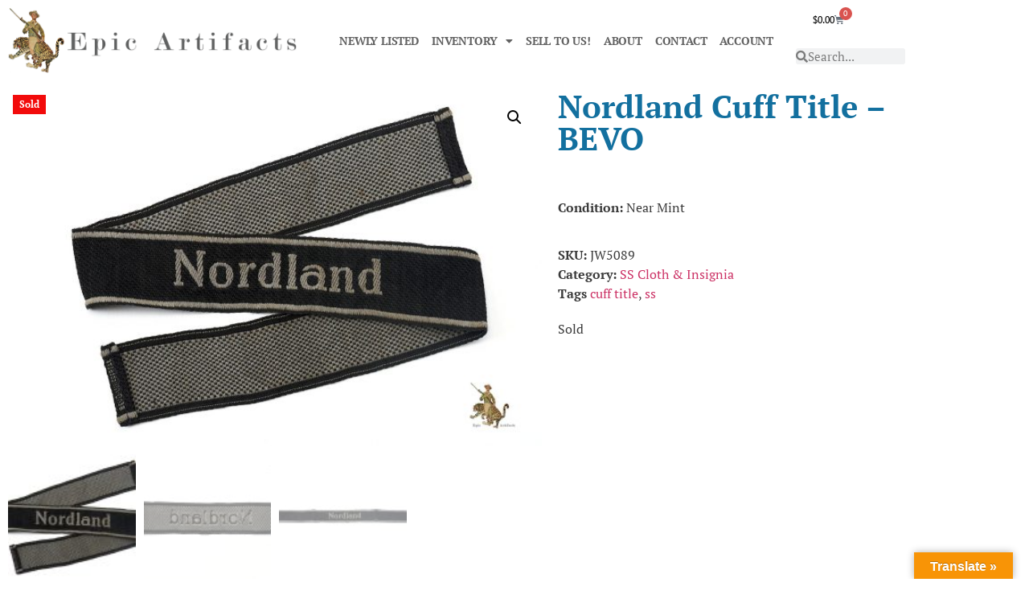

--- FILE ---
content_type: text/html; charset=UTF-8
request_url: https://epicartifacts.com/product/nordland-cuff-title-bevo/
body_size: 23688
content:
<!doctype html>
<html lang="en-US">
<head><style>img.lazy{min-height:1px}</style><link href="https://epicartifacts.com/wp-content/plugins/w3-total-cache/pub/js/lazyload.min.js" as="script">
	<meta charset="UTF-8">
	<meta name="viewport" content="width=device-width, initial-scale=1">
	<link rel="profile" href="https://gmpg.org/xfn/11">
	<meta name='robots' content='index, follow, max-image-preview:large, max-snippet:-1, max-video-preview:-1' />

	<!-- This site is optimized with the Yoast SEO plugin v26.8 - https://yoast.com/product/yoast-seo-wordpress/ -->
	<title>Nordland Cuff Title - BEVO - Epic Artifacts</title>
	<meta name="description" content="Epic Artifacts LLC, Buys and Sells Nordland Cuff Title - BEVO, as well as All Other Insignia and Regalia of the Third Reich!" />
	<link rel="canonical" href="https://epicartifacts.com/product/nordland-cuff-title-bevo/" />
	<meta property="og:locale" content="en_US" />
	<meta property="og:type" content="article" />
	<meta property="og:title" content="Nordland Cuff Title - BEVO - Epic Artifacts" />
	<meta property="og:description" content="Epic Artifacts LLC, Buys and Sells Nordland Cuff Title - BEVO, as well as All Other Insignia and Regalia of the Third Reich!" />
	<meta property="og:url" content="https://epicartifacts.com/product/nordland-cuff-title-bevo/" />
	<meta property="og:site_name" content="Epic Artifacts" />
	<meta property="article:modified_time" content="2023-02-10T06:41:50+00:00" />
	<meta property="og:image" content="https://epicartifacts.com/wp-content/uploads/2023/02/Epic-20220822.jpg" />
	<meta property="og:image:width" content="1600" />
	<meta property="og:image:height" content="1067" />
	<meta property="og:image:type" content="image/jpeg" />
	<meta name="twitter:card" content="summary_large_image" />
	<meta name="twitter:label1" content="Est. reading time" />
	<meta name="twitter:data1" content="2 minutes" />
	<script type="application/ld+json" class="yoast-schema-graph">{"@context":"https://schema.org","@graph":[{"@type":"WebPage","@id":"https://epicartifacts.com/product/nordland-cuff-title-bevo/","url":"https://epicartifacts.com/product/nordland-cuff-title-bevo/","name":"Nordland Cuff Title - BEVO - Epic Artifacts","isPartOf":{"@id":"https://epicartifacts.com/#website"},"primaryImageOfPage":{"@id":"https://epicartifacts.com/product/nordland-cuff-title-bevo/#primaryimage"},"image":{"@id":"https://epicartifacts.com/product/nordland-cuff-title-bevo/#primaryimage"},"thumbnailUrl":"https://epicartifacts.com/wp-content/uploads/2023/02/Epic-20220822.jpg","datePublished":"2022-03-18T12:00:01+00:00","dateModified":"2023-02-10T06:41:50+00:00","description":"Epic Artifacts LLC, Buys and Sells Nordland Cuff Title - BEVO, as well as All Other Insignia and Regalia of the Third Reich!","breadcrumb":{"@id":"https://epicartifacts.com/product/nordland-cuff-title-bevo/#breadcrumb"},"inLanguage":"en-US","potentialAction":[{"@type":"ReadAction","target":["https://epicartifacts.com/product/nordland-cuff-title-bevo/"]}]},{"@type":"ImageObject","inLanguage":"en-US","@id":"https://epicartifacts.com/product/nordland-cuff-title-bevo/#primaryimage","url":"https://epicartifacts.com/wp-content/uploads/2023/02/Epic-20220822.jpg","contentUrl":"https://epicartifacts.com/wp-content/uploads/2023/02/Epic-20220822.jpg","width":1600,"height":1067,"caption":"Nordland Cuff Title - BEVO"},{"@type":"BreadcrumbList","@id":"https://epicartifacts.com/product/nordland-cuff-title-bevo/#breadcrumb","itemListElement":[{"@type":"ListItem","position":1,"name":"Home","item":"https://epicartifacts.com/"},{"@type":"ListItem","position":2,"name":"Shop","item":"https://epicartifacts.com/shop/"},{"@type":"ListItem","position":3,"name":"Nordland Cuff Title &#8211; BEVO"}]},{"@type":"WebSite","@id":"https://epicartifacts.com/#website","url":"https://epicartifacts.com/","name":"Epic Artifacts","description":"WWI &amp; WWII German, American, Japanese","publisher":{"@id":"https://epicartifacts.com/#organization"},"potentialAction":[{"@type":"SearchAction","target":{"@type":"EntryPoint","urlTemplate":"https://epicartifacts.com/?s={search_term_string}"},"query-input":{"@type":"PropertyValueSpecification","valueRequired":true,"valueName":"search_term_string"}}],"inLanguage":"en-US"},{"@type":"Organization","@id":"https://epicartifacts.com/#organization","name":"Epic Artifacts","url":"https://epicartifacts.com/","logo":{"@type":"ImageObject","inLanguage":"en-US","@id":"https://epicartifacts.com/#/schema/logo/image/","url":"https://epicartifacts.com/wp-content/uploads/2022/12/Web-Logo_ModernNo20.png","contentUrl":"https://epicartifacts.com/wp-content/uploads/2022/12/Web-Logo_ModernNo20.png","width":2000,"height":452,"caption":"Epic Artifacts"},"image":{"@id":"https://epicartifacts.com/#/schema/logo/image/"}}]}</script>
	<!-- / Yoast SEO plugin. -->


<link rel='dns-prefetch' href='//translate.google.com' />
<link rel='dns-prefetch' href='//www.googletagmanager.com' />
<link rel='dns-prefetch' href='//challenges.cloudflare.com' />
<link rel="alternate" type="application/rss+xml" title="Epic Artifacts &raquo; Feed" href="https://epicartifacts.com/feed/" />
<link rel="alternate" type="application/rss+xml" title="Epic Artifacts &raquo; Comments Feed" href="https://epicartifacts.com/comments/feed/" />
<link rel="alternate" title="oEmbed (JSON)" type="application/json+oembed" href="https://epicartifacts.com/wp-json/oembed/1.0/embed?url=https%3A%2F%2Fepicartifacts.com%2Fproduct%2Fnordland-cuff-title-bevo%2F" />
<link rel="alternate" title="oEmbed (XML)" type="text/xml+oembed" href="https://epicartifacts.com/wp-json/oembed/1.0/embed?url=https%3A%2F%2Fepicartifacts.com%2Fproduct%2Fnordland-cuff-title-bevo%2F&#038;format=xml" />
<style id='wp-img-auto-sizes-contain-inline-css'>
img:is([sizes=auto i],[sizes^="auto," i]){contain-intrinsic-size:3000px 1500px}
/*# sourceURL=wp-img-auto-sizes-contain-inline-css */
</style>
<link rel='stylesheet' id='checkout-payment-extend-checkout-payment-extend-block-css' href='https://epicartifacts.com/wp-content/plugins/gateway/src/CheckoutBlocks/build/style-checkout-payment-extend-checkout-payment-extend-block.css?ver=0.1.0' media='all' />
<link rel='stylesheet' id='checkout-payment-extend-blocks-integration-css' href='https://epicartifacts.com/wp-content/plugins/gateway/src/CheckoutBlocks/build/style-index.css?ver=0.1.0' media='all' />
<style id='wp-emoji-styles-inline-css'>

	img.wp-smiley, img.emoji {
		display: inline !important;
		border: none !important;
		box-shadow: none !important;
		height: 1em !important;
		width: 1em !important;
		margin: 0 0.07em !important;
		vertical-align: -0.1em !important;
		background: none !important;
		padding: 0 !important;
	}
/*# sourceURL=wp-emoji-styles-inline-css */
</style>
<link rel='stylesheet' id='wp-block-library-css' href='https://epicartifacts.com/wp-includes/css/dist/block-library/style.min.css?ver=6.9' media='all' />
<style id='global-styles-inline-css'>
:root{--wp--preset--aspect-ratio--square: 1;--wp--preset--aspect-ratio--4-3: 4/3;--wp--preset--aspect-ratio--3-4: 3/4;--wp--preset--aspect-ratio--3-2: 3/2;--wp--preset--aspect-ratio--2-3: 2/3;--wp--preset--aspect-ratio--16-9: 16/9;--wp--preset--aspect-ratio--9-16: 9/16;--wp--preset--color--black: #000000;--wp--preset--color--cyan-bluish-gray: #abb8c3;--wp--preset--color--white: #ffffff;--wp--preset--color--pale-pink: #f78da7;--wp--preset--color--vivid-red: #cf2e2e;--wp--preset--color--luminous-vivid-orange: #ff6900;--wp--preset--color--luminous-vivid-amber: #fcb900;--wp--preset--color--light-green-cyan: #7bdcb5;--wp--preset--color--vivid-green-cyan: #00d084;--wp--preset--color--pale-cyan-blue: #8ed1fc;--wp--preset--color--vivid-cyan-blue: #0693e3;--wp--preset--color--vivid-purple: #9b51e0;--wp--preset--gradient--vivid-cyan-blue-to-vivid-purple: linear-gradient(135deg,rgb(6,147,227) 0%,rgb(155,81,224) 100%);--wp--preset--gradient--light-green-cyan-to-vivid-green-cyan: linear-gradient(135deg,rgb(122,220,180) 0%,rgb(0,208,130) 100%);--wp--preset--gradient--luminous-vivid-amber-to-luminous-vivid-orange: linear-gradient(135deg,rgb(252,185,0) 0%,rgb(255,105,0) 100%);--wp--preset--gradient--luminous-vivid-orange-to-vivid-red: linear-gradient(135deg,rgb(255,105,0) 0%,rgb(207,46,46) 100%);--wp--preset--gradient--very-light-gray-to-cyan-bluish-gray: linear-gradient(135deg,rgb(238,238,238) 0%,rgb(169,184,195) 100%);--wp--preset--gradient--cool-to-warm-spectrum: linear-gradient(135deg,rgb(74,234,220) 0%,rgb(151,120,209) 20%,rgb(207,42,186) 40%,rgb(238,44,130) 60%,rgb(251,105,98) 80%,rgb(254,248,76) 100%);--wp--preset--gradient--blush-light-purple: linear-gradient(135deg,rgb(255,206,236) 0%,rgb(152,150,240) 100%);--wp--preset--gradient--blush-bordeaux: linear-gradient(135deg,rgb(254,205,165) 0%,rgb(254,45,45) 50%,rgb(107,0,62) 100%);--wp--preset--gradient--luminous-dusk: linear-gradient(135deg,rgb(255,203,112) 0%,rgb(199,81,192) 50%,rgb(65,88,208) 100%);--wp--preset--gradient--pale-ocean: linear-gradient(135deg,rgb(255,245,203) 0%,rgb(182,227,212) 50%,rgb(51,167,181) 100%);--wp--preset--gradient--electric-grass: linear-gradient(135deg,rgb(202,248,128) 0%,rgb(113,206,126) 100%);--wp--preset--gradient--midnight: linear-gradient(135deg,rgb(2,3,129) 0%,rgb(40,116,252) 100%);--wp--preset--font-size--small: 13px;--wp--preset--font-size--medium: 20px;--wp--preset--font-size--large: 36px;--wp--preset--font-size--x-large: 42px;--wp--preset--spacing--20: 0.44rem;--wp--preset--spacing--30: 0.67rem;--wp--preset--spacing--40: 1rem;--wp--preset--spacing--50: 1.5rem;--wp--preset--spacing--60: 2.25rem;--wp--preset--spacing--70: 3.38rem;--wp--preset--spacing--80: 5.06rem;--wp--preset--shadow--natural: 6px 6px 9px rgba(0, 0, 0, 0.2);--wp--preset--shadow--deep: 12px 12px 50px rgba(0, 0, 0, 0.4);--wp--preset--shadow--sharp: 6px 6px 0px rgba(0, 0, 0, 0.2);--wp--preset--shadow--outlined: 6px 6px 0px -3px rgb(255, 255, 255), 6px 6px rgb(0, 0, 0);--wp--preset--shadow--crisp: 6px 6px 0px rgb(0, 0, 0);}:root { --wp--style--global--content-size: 800px;--wp--style--global--wide-size: 1200px; }:where(body) { margin: 0; }.wp-site-blocks > .alignleft { float: left; margin-right: 2em; }.wp-site-blocks > .alignright { float: right; margin-left: 2em; }.wp-site-blocks > .aligncenter { justify-content: center; margin-left: auto; margin-right: auto; }:where(.wp-site-blocks) > * { margin-block-start: 24px; margin-block-end: 0; }:where(.wp-site-blocks) > :first-child { margin-block-start: 0; }:where(.wp-site-blocks) > :last-child { margin-block-end: 0; }:root { --wp--style--block-gap: 24px; }:root :where(.is-layout-flow) > :first-child{margin-block-start: 0;}:root :where(.is-layout-flow) > :last-child{margin-block-end: 0;}:root :where(.is-layout-flow) > *{margin-block-start: 24px;margin-block-end: 0;}:root :where(.is-layout-constrained) > :first-child{margin-block-start: 0;}:root :where(.is-layout-constrained) > :last-child{margin-block-end: 0;}:root :where(.is-layout-constrained) > *{margin-block-start: 24px;margin-block-end: 0;}:root :where(.is-layout-flex){gap: 24px;}:root :where(.is-layout-grid){gap: 24px;}.is-layout-flow > .alignleft{float: left;margin-inline-start: 0;margin-inline-end: 2em;}.is-layout-flow > .alignright{float: right;margin-inline-start: 2em;margin-inline-end: 0;}.is-layout-flow > .aligncenter{margin-left: auto !important;margin-right: auto !important;}.is-layout-constrained > .alignleft{float: left;margin-inline-start: 0;margin-inline-end: 2em;}.is-layout-constrained > .alignright{float: right;margin-inline-start: 2em;margin-inline-end: 0;}.is-layout-constrained > .aligncenter{margin-left: auto !important;margin-right: auto !important;}.is-layout-constrained > :where(:not(.alignleft):not(.alignright):not(.alignfull)){max-width: var(--wp--style--global--content-size);margin-left: auto !important;margin-right: auto !important;}.is-layout-constrained > .alignwide{max-width: var(--wp--style--global--wide-size);}body .is-layout-flex{display: flex;}.is-layout-flex{flex-wrap: wrap;align-items: center;}.is-layout-flex > :is(*, div){margin: 0;}body .is-layout-grid{display: grid;}.is-layout-grid > :is(*, div){margin: 0;}body{padding-top: 0px;padding-right: 0px;padding-bottom: 0px;padding-left: 0px;}a:where(:not(.wp-element-button)){text-decoration: underline;}:root :where(.wp-element-button, .wp-block-button__link){background-color: #32373c;border-width: 0;color: #fff;font-family: inherit;font-size: inherit;font-style: inherit;font-weight: inherit;letter-spacing: inherit;line-height: inherit;padding-top: calc(0.667em + 2px);padding-right: calc(1.333em + 2px);padding-bottom: calc(0.667em + 2px);padding-left: calc(1.333em + 2px);text-decoration: none;text-transform: inherit;}.has-black-color{color: var(--wp--preset--color--black) !important;}.has-cyan-bluish-gray-color{color: var(--wp--preset--color--cyan-bluish-gray) !important;}.has-white-color{color: var(--wp--preset--color--white) !important;}.has-pale-pink-color{color: var(--wp--preset--color--pale-pink) !important;}.has-vivid-red-color{color: var(--wp--preset--color--vivid-red) !important;}.has-luminous-vivid-orange-color{color: var(--wp--preset--color--luminous-vivid-orange) !important;}.has-luminous-vivid-amber-color{color: var(--wp--preset--color--luminous-vivid-amber) !important;}.has-light-green-cyan-color{color: var(--wp--preset--color--light-green-cyan) !important;}.has-vivid-green-cyan-color{color: var(--wp--preset--color--vivid-green-cyan) !important;}.has-pale-cyan-blue-color{color: var(--wp--preset--color--pale-cyan-blue) !important;}.has-vivid-cyan-blue-color{color: var(--wp--preset--color--vivid-cyan-blue) !important;}.has-vivid-purple-color{color: var(--wp--preset--color--vivid-purple) !important;}.has-black-background-color{background-color: var(--wp--preset--color--black) !important;}.has-cyan-bluish-gray-background-color{background-color: var(--wp--preset--color--cyan-bluish-gray) !important;}.has-white-background-color{background-color: var(--wp--preset--color--white) !important;}.has-pale-pink-background-color{background-color: var(--wp--preset--color--pale-pink) !important;}.has-vivid-red-background-color{background-color: var(--wp--preset--color--vivid-red) !important;}.has-luminous-vivid-orange-background-color{background-color: var(--wp--preset--color--luminous-vivid-orange) !important;}.has-luminous-vivid-amber-background-color{background-color: var(--wp--preset--color--luminous-vivid-amber) !important;}.has-light-green-cyan-background-color{background-color: var(--wp--preset--color--light-green-cyan) !important;}.has-vivid-green-cyan-background-color{background-color: var(--wp--preset--color--vivid-green-cyan) !important;}.has-pale-cyan-blue-background-color{background-color: var(--wp--preset--color--pale-cyan-blue) !important;}.has-vivid-cyan-blue-background-color{background-color: var(--wp--preset--color--vivid-cyan-blue) !important;}.has-vivid-purple-background-color{background-color: var(--wp--preset--color--vivid-purple) !important;}.has-black-border-color{border-color: var(--wp--preset--color--black) !important;}.has-cyan-bluish-gray-border-color{border-color: var(--wp--preset--color--cyan-bluish-gray) !important;}.has-white-border-color{border-color: var(--wp--preset--color--white) !important;}.has-pale-pink-border-color{border-color: var(--wp--preset--color--pale-pink) !important;}.has-vivid-red-border-color{border-color: var(--wp--preset--color--vivid-red) !important;}.has-luminous-vivid-orange-border-color{border-color: var(--wp--preset--color--luminous-vivid-orange) !important;}.has-luminous-vivid-amber-border-color{border-color: var(--wp--preset--color--luminous-vivid-amber) !important;}.has-light-green-cyan-border-color{border-color: var(--wp--preset--color--light-green-cyan) !important;}.has-vivid-green-cyan-border-color{border-color: var(--wp--preset--color--vivid-green-cyan) !important;}.has-pale-cyan-blue-border-color{border-color: var(--wp--preset--color--pale-cyan-blue) !important;}.has-vivid-cyan-blue-border-color{border-color: var(--wp--preset--color--vivid-cyan-blue) !important;}.has-vivid-purple-border-color{border-color: var(--wp--preset--color--vivid-purple) !important;}.has-vivid-cyan-blue-to-vivid-purple-gradient-background{background: var(--wp--preset--gradient--vivid-cyan-blue-to-vivid-purple) !important;}.has-light-green-cyan-to-vivid-green-cyan-gradient-background{background: var(--wp--preset--gradient--light-green-cyan-to-vivid-green-cyan) !important;}.has-luminous-vivid-amber-to-luminous-vivid-orange-gradient-background{background: var(--wp--preset--gradient--luminous-vivid-amber-to-luminous-vivid-orange) !important;}.has-luminous-vivid-orange-to-vivid-red-gradient-background{background: var(--wp--preset--gradient--luminous-vivid-orange-to-vivid-red) !important;}.has-very-light-gray-to-cyan-bluish-gray-gradient-background{background: var(--wp--preset--gradient--very-light-gray-to-cyan-bluish-gray) !important;}.has-cool-to-warm-spectrum-gradient-background{background: var(--wp--preset--gradient--cool-to-warm-spectrum) !important;}.has-blush-light-purple-gradient-background{background: var(--wp--preset--gradient--blush-light-purple) !important;}.has-blush-bordeaux-gradient-background{background: var(--wp--preset--gradient--blush-bordeaux) !important;}.has-luminous-dusk-gradient-background{background: var(--wp--preset--gradient--luminous-dusk) !important;}.has-pale-ocean-gradient-background{background: var(--wp--preset--gradient--pale-ocean) !important;}.has-electric-grass-gradient-background{background: var(--wp--preset--gradient--electric-grass) !important;}.has-midnight-gradient-background{background: var(--wp--preset--gradient--midnight) !important;}.has-small-font-size{font-size: var(--wp--preset--font-size--small) !important;}.has-medium-font-size{font-size: var(--wp--preset--font-size--medium) !important;}.has-large-font-size{font-size: var(--wp--preset--font-size--large) !important;}.has-x-large-font-size{font-size: var(--wp--preset--font-size--x-large) !important;}
:root :where(.wp-block-pullquote){font-size: 1.5em;line-height: 1.6;}
/*# sourceURL=global-styles-inline-css */
</style>
<link rel='stylesheet' id='google-language-translator-css' href='https://epicartifacts.com/wp-content/plugins/google-language-translator/css/style.css?ver=6.0.20' media='' />
<link rel='stylesheet' id='glt-toolbar-styles-css' href='https://epicartifacts.com/wp-content/plugins/google-language-translator/css/toolbar.css?ver=6.0.20' media='' />
<link rel='stylesheet' id='wcsob-css' href='https://epicartifacts.com/wp-content/plugins/rebrand_preserve_ns//style.css?ver=6.9' media='all' />
<style id='wcsob-inline-css'>
.wcsob_soldout { color: #ffffff;background: #F20B0B;font-size: 12px;padding-top: 3px;padding-right: 8px;padding-bottom: 3px;padding-left: 8px;font-weight: bold;width: auto;height: auto;border-radius: 0px;z-index: 9999;text-align: center;position: absolute;top: 6px;right: auto;bottom: auto;left: 6px; }.single-product .wcsob_soldout { top: 6px;right: auto;bottom: auto;left: 6px; }
/*# sourceURL=wcsob-inline-css */
</style>
<link rel='stylesheet' id='wc-loa-style-css' href='https://epicartifacts.com/wp-content/plugins/wc-loa-patched-1.8.4/assets/wc-loa-style.css?ver=6.9' media='all' />
<link rel='stylesheet' id='photoswipe-css' href='https://epicartifacts.com/wp-content/plugins/woocommerce/assets/css/photoswipe/photoswipe.min.css?ver=10.4.3' media='all' />
<link rel='stylesheet' id='photoswipe-default-skin-css' href='https://epicartifacts.com/wp-content/plugins/woocommerce/assets/css/photoswipe/default-skin/default-skin.min.css?ver=10.4.3' media='all' />
<link rel='stylesheet' id='woocommerce-layout-css' href='https://epicartifacts.com/wp-content/plugins/woocommerce/assets/css/woocommerce-layout.css?ver=10.4.3' media='all' />
<link rel='stylesheet' id='woocommerce-smallscreen-css' href='https://epicartifacts.com/wp-content/plugins/woocommerce/assets/css/woocommerce-smallscreen.css?ver=10.4.3' media='only screen and (max-width: 768px)' />
<link rel='stylesheet' id='woocommerce-general-css' href='https://epicartifacts.com/wp-content/plugins/woocommerce/assets/css/woocommerce.css?ver=10.4.3' media='all' />
<style id='woocommerce-inline-inline-css'>
.woocommerce form .form-row .required { visibility: visible; }
/*# sourceURL=woocommerce-inline-inline-css */
</style>
<link rel='stylesheet' id='gateway-css' href='https://epicartifacts.com/wp-content/plugins/woocommerce-paypal-payments/modules/ppcp-button/assets/css/gateway.css?ver=3.3.2' media='all' />
<link rel='stylesheet' id='hello-elementor-css' href='https://epicartifacts.com/wp-content/themes/hello-elementor/assets/css/reset.css?ver=3.4.5' media='all' />
<link rel='stylesheet' id='hello-elementor-theme-style-css' href='https://epicartifacts.com/wp-content/themes/hello-elementor/assets/css/theme.css?ver=3.4.5' media='all' />
<link rel='stylesheet' id='hello-elementor-header-footer-css' href='https://epicartifacts.com/wp-content/themes/hello-elementor/assets/css/header-footer.css?ver=3.4.5' media='all' />
<link rel='stylesheet' id='elementor-frontend-css' href='https://epicartifacts.com/wp-content/plugins/elementor/assets/css/frontend.min.css?ver=3.34.2' media='all' />
<link rel='stylesheet' id='elementor-post-5-css' href='https://epicartifacts.com/wp-content/uploads/elementor/css/post-5.css?ver=1769157318' media='all' />
<link rel='stylesheet' id='widget-image-css' href='https://epicartifacts.com/wp-content/plugins/elementor/assets/css/widget-image.min.css?ver=3.34.2' media='all' />
<link rel='stylesheet' id='widget-nav-menu-css' href='https://epicartifacts.com/wp-content/plugins/elementor-pro/assets/css/widget-nav-menu.min.css?ver=3.34.2' media='all' />
<link rel='stylesheet' id='widget-woocommerce-menu-cart-css' href='https://epicartifacts.com/wp-content/plugins/elementor-pro/assets/css/widget-woocommerce-menu-cart.min.css?ver=3.34.2' media='all' />
<link rel='stylesheet' id='widget-search-form-css' href='https://epicartifacts.com/wp-content/plugins/elementor-pro/assets/css/widget-search-form.min.css?ver=3.34.2' media='all' />
<link rel='stylesheet' id='elementor-icons-shared-0-css' href='https://epicartifacts.com/wp-content/plugins/elementor/assets/lib/font-awesome/css/fontawesome.min.css?ver=5.15.3' media='all' />
<link rel='stylesheet' id='elementor-icons-fa-solid-css' href='https://epicartifacts.com/wp-content/plugins/elementor/assets/lib/font-awesome/css/solid.min.css?ver=5.15.3' media='all' />
<link rel='stylesheet' id='widget-social-icons-css' href='https://epicartifacts.com/wp-content/plugins/elementor/assets/css/widget-social-icons.min.css?ver=3.34.2' media='all' />
<link rel='stylesheet' id='e-apple-webkit-css' href='https://epicartifacts.com/wp-content/plugins/elementor/assets/css/conditionals/apple-webkit.min.css?ver=3.34.2' media='all' />
<link rel='stylesheet' id='widget-heading-css' href='https://epicartifacts.com/wp-content/plugins/elementor/assets/css/widget-heading.min.css?ver=3.34.2' media='all' />
<link rel='stylesheet' id='widget-woocommerce-product-images-css' href='https://epicartifacts.com/wp-content/plugins/elementor-pro/assets/css/widget-woocommerce-product-images.min.css?ver=3.34.2' media='all' />
<link rel='stylesheet' id='widget-woocommerce-product-price-css' href='https://epicartifacts.com/wp-content/plugins/elementor-pro/assets/css/widget-woocommerce-product-price.min.css?ver=3.34.2' media='all' />
<link rel='stylesheet' id='widget-woocommerce-product-meta-css' href='https://epicartifacts.com/wp-content/plugins/elementor-pro/assets/css/widget-woocommerce-product-meta.min.css?ver=3.34.2' media='all' />
<link rel='stylesheet' id='widget-woocommerce-product-add-to-cart-css' href='https://epicartifacts.com/wp-content/plugins/elementor-pro/assets/css/widget-woocommerce-product-add-to-cart.min.css?ver=3.34.2' media='all' />
<link rel='stylesheet' id='widget-woocommerce-products-css' href='https://epicartifacts.com/wp-content/plugins/elementor-pro/assets/css/widget-woocommerce-products.min.css?ver=3.34.2' media='all' />
<link rel='stylesheet' id='elementor-icons-css' href='https://epicartifacts.com/wp-content/plugins/elementor/assets/lib/eicons/css/elementor-icons.min.css?ver=5.46.0' media='all' />
<link rel='stylesheet' id='elementor-post-71356-css' href='https://epicartifacts.com/wp-content/uploads/elementor/css/post-71356.css?ver=1769157318' media='all' />
<link rel='stylesheet' id='elementor-post-21984-css' href='https://epicartifacts.com/wp-content/uploads/elementor/css/post-21984.css?ver=1769157318' media='all' />
<link rel='stylesheet' id='elementor-post-22081-css' href='https://epicartifacts.com/wp-content/uploads/elementor/css/post-22081.css?ver=1769157318' media='all' />
<link rel='stylesheet' id='newsletter-css' href='https://epicartifacts.com/wp-content/plugins/newsletter/style.css?ver=9.1.1' media='all' />
<link rel='stylesheet' id='elementor-gf-local-ptserif-css' href='https://epicartifacts.com/wp-content/uploads/elementor/google-fonts/css/ptserif.css?ver=1742248878' media='all' />
<link rel='stylesheet' id='elementor-icons-fa-brands-css' href='https://epicartifacts.com/wp-content/plugins/elementor/assets/lib/font-awesome/css/brands.min.css?ver=5.15.3' media='all' />
<script src="https://epicartifacts.com/wp-includes/js/jquery/jquery.min.js?ver=3.7.1" id="jquery-core-js"></script>
<script src="https://epicartifacts.com/wp-includes/js/jquery/jquery-migrate.min.js?ver=3.4.1" id="jquery-migrate-js"></script>
<script src="https://epicartifacts.com/wp-content/plugins/woocommerce/assets/js/jquery-blockui/jquery.blockUI.min.js?ver=2.7.0-wc.10.4.3" id="wc-jquery-blockui-js" defer data-wp-strategy="defer"></script>
<script id="wc-add-to-cart-js-extra">
var wc_add_to_cart_params = {"ajax_url":"/wp-admin/admin-ajax.php","wc_ajax_url":"/?wc-ajax=%%endpoint%%","i18n_view_cart":"View cart","cart_url":"https://epicartifacts.com/cart/","is_cart":"","cart_redirect_after_add":"no"};
//# sourceURL=wc-add-to-cart-js-extra
</script>
<script src="https://epicartifacts.com/wp-content/plugins/woocommerce/assets/js/frontend/add-to-cart.min.js?ver=10.4.3" id="wc-add-to-cart-js" defer data-wp-strategy="defer"></script>
<script src="https://epicartifacts.com/wp-content/plugins/woocommerce/assets/js/zoom/jquery.zoom.min.js?ver=1.7.21-wc.10.4.3" id="wc-zoom-js" defer data-wp-strategy="defer"></script>
<script src="https://epicartifacts.com/wp-content/plugins/woocommerce/assets/js/flexslider/jquery.flexslider.min.js?ver=2.7.2-wc.10.4.3" id="wc-flexslider-js" defer data-wp-strategy="defer"></script>
<script src="https://epicartifacts.com/wp-content/plugins/woocommerce/assets/js/photoswipe/photoswipe.min.js?ver=4.1.1-wc.10.4.3" id="wc-photoswipe-js" defer data-wp-strategy="defer"></script>
<script src="https://epicartifacts.com/wp-content/plugins/woocommerce/assets/js/photoswipe/photoswipe-ui-default.min.js?ver=4.1.1-wc.10.4.3" id="wc-photoswipe-ui-default-js" defer data-wp-strategy="defer"></script>
<script id="wc-single-product-js-extra">
var wc_single_product_params = {"i18n_required_rating_text":"Please select a rating","i18n_rating_options":["1 of 5 stars","2 of 5 stars","3 of 5 stars","4 of 5 stars","5 of 5 stars"],"i18n_product_gallery_trigger_text":"View full-screen image gallery","review_rating_required":"yes","flexslider":{"rtl":false,"animation":"slide","smoothHeight":true,"directionNav":false,"controlNav":"thumbnails","slideshow":false,"animationSpeed":500,"animationLoop":false,"allowOneSlide":false},"zoom_enabled":"1","zoom_options":[],"photoswipe_enabled":"1","photoswipe_options":{"shareEl":false,"closeOnScroll":false,"history":false,"hideAnimationDuration":0,"showAnimationDuration":0},"flexslider_enabled":"1"};
//# sourceURL=wc-single-product-js-extra
</script>
<script src="https://epicartifacts.com/wp-content/plugins/woocommerce/assets/js/frontend/single-product.min.js?ver=10.4.3" id="wc-single-product-js" defer data-wp-strategy="defer"></script>
<script src="https://epicartifacts.com/wp-content/plugins/woocommerce/assets/js/js-cookie/js.cookie.min.js?ver=2.1.4-wc.10.4.3" id="wc-js-cookie-js" defer data-wp-strategy="defer"></script>
<script id="woocommerce-js-extra">
var woocommerce_params = {"ajax_url":"/wp-admin/admin-ajax.php","wc_ajax_url":"/?wc-ajax=%%endpoint%%","i18n_password_show":"Show password","i18n_password_hide":"Hide password"};
//# sourceURL=woocommerce-js-extra
</script>
<script src="https://epicartifacts.com/wp-content/plugins/woocommerce/assets/js/frontend/woocommerce.min.js?ver=10.4.3" id="woocommerce-js" defer data-wp-strategy="defer"></script>

<!-- Google tag (gtag.js) snippet added by Site Kit -->
<!-- Google Analytics snippet added by Site Kit -->
<script src="https://www.googletagmanager.com/gtag/js?id=GT-NNM9QJQ" id="google_gtagjs-js" async></script>
<script id="google_gtagjs-js-after">
window.dataLayer = window.dataLayer || [];function gtag(){dataLayer.push(arguments);}
gtag("set","linker",{"domains":["epicartifacts.com"]});
gtag("js", new Date());
gtag("set", "developer_id.dZTNiMT", true);
gtag("config", "GT-NNM9QJQ", {"googlesitekit_post_type":"product"});
//# sourceURL=google_gtagjs-js-after
</script>
<link rel="https://api.w.org/" href="https://epicartifacts.com/wp-json/" /><link rel="alternate" title="JSON" type="application/json" href="https://epicartifacts.com/wp-json/wp/v2/product/17328" /><link rel="EditURI" type="application/rsd+xml" title="RSD" href="https://epicartifacts.com/xmlrpc.php?rsd" />
<meta name="generator" content="WordPress 6.9" />
<meta name="generator" content="WooCommerce 10.4.3" />
<link rel='shortlink' href='https://epicartifacts.com/?p=17328' />
<style>p.hello{font-size:12px;color:darkgray;}#google_language_translator,#flags{text-align:left;}#google_language_translator{clear:both;}#flags{width:165px;}#flags a{display:inline-block;margin-right:2px;}#google_language_translator{width:auto!important;}div.skiptranslate.goog-te-gadget{display:inline!important;}.goog-tooltip{display: none!important;}.goog-tooltip:hover{display: none!important;}.goog-text-highlight{background-color:transparent!important;border:none!important;box-shadow:none!important;}#google_language_translator select.goog-te-combo{color:#32373c;}#google_language_translator{color:transparent;}body{top:0px!important;}#goog-gt-{display:none!important;}font font{background-color:transparent!important;box-shadow:none!important;position:initial!important;}#glt-translate-trigger > span{color:#ffffff;}#glt-translate-trigger{background:#f89406;}.goog-te-gadget .goog-te-combo{width:100%;}</style><meta name="generator" content="Site Kit by Google 1.170.0" /><script type="text/javascript">
(function(url){
	if(/(?:Chrome\/26\.0\.1410\.63 Safari\/537\.31|WordfenceTestMonBot)/.test(navigator.userAgent)){ return; }
	var addEvent = function(evt, handler) {
		if (window.addEventListener) {
			document.addEventListener(evt, handler, false);
		} else if (window.attachEvent) {
			document.attachEvent('on' + evt, handler);
		}
	};
	var removeEvent = function(evt, handler) {
		if (window.removeEventListener) {
			document.removeEventListener(evt, handler, false);
		} else if (window.detachEvent) {
			document.detachEvent('on' + evt, handler);
		}
	};
	var evts = 'contextmenu dblclick drag dragend dragenter dragleave dragover dragstart drop keydown keypress keyup mousedown mousemove mouseout mouseover mouseup mousewheel scroll'.split(' ');
	var logHuman = function() {
		if (window.wfLogHumanRan) { return; }
		window.wfLogHumanRan = true;
		var wfscr = document.createElement('script');
		wfscr.type = 'text/javascript';
		wfscr.async = true;
		wfscr.src = url + '&r=' + Math.random();
		(document.getElementsByTagName('head')[0]||document.getElementsByTagName('body')[0]).appendChild(wfscr);
		for (var i = 0; i < evts.length; i++) {
			removeEvent(evts[i], logHuman);
		}
	};
	for (var i = 0; i < evts.length; i++) {
		addEvent(evts[i], logHuman);
	}
})('//epicartifacts.com/?wordfence_lh=1&hid=0B795C1FB19D4D3B2E0775D47E461404');
</script><meta name="description" content="Condition: Near Mint">
	<noscript><style>.woocommerce-product-gallery{ opacity: 1 !important; }</style></noscript>
	<meta name="google-site-verification" content="yPgybqAU63H6IC6s_ByhwhhiVNZo-9uM2RLYHzIV6h0"><meta name="generator" content="Elementor 3.34.2; features: additional_custom_breakpoints; settings: css_print_method-external, google_font-enabled, font_display-swap">
<script>window.tnp_woocommerce_label = 'Subscribe to our newsletter';window.tnp_woocommerce_checked = false;</script>			<style>
				.e-con.e-parent:nth-of-type(n+4):not(.e-lazyloaded):not(.e-no-lazyload),
				.e-con.e-parent:nth-of-type(n+4):not(.e-lazyloaded):not(.e-no-lazyload) * {
					background-image: none !important;
				}
				@media screen and (max-height: 1024px) {
					.e-con.e-parent:nth-of-type(n+3):not(.e-lazyloaded):not(.e-no-lazyload),
					.e-con.e-parent:nth-of-type(n+3):not(.e-lazyloaded):not(.e-no-lazyload) * {
						background-image: none !important;
					}
				}
				@media screen and (max-height: 640px) {
					.e-con.e-parent:nth-of-type(n+2):not(.e-lazyloaded):not(.e-no-lazyload),
					.e-con.e-parent:nth-of-type(n+2):not(.e-lazyloaded):not(.e-no-lazyload) * {
						background-image: none !important;
					}
				}
			</style>
			<link rel="icon" href="https://epicartifacts.com/wp-content/uploads/2022/12/favicon-100x100.png" sizes="32x32" />
<link rel="icon" href="https://epicartifacts.com/wp-content/uploads/2022/12/favicon-300x300.png" sizes="192x192" />
<link rel="apple-touch-icon" href="https://epicartifacts.com/wp-content/uploads/2022/12/favicon-300x300.png" />
<meta name="msapplication-TileImage" content="https://epicartifacts.com/wp-content/uploads/2022/12/favicon-300x300.png" />
		<style id="wp-custom-css">
			.woocommerce span.onsale {
    min-height: 3.236em;
    min-width: 3.236em;
    padding: .202em;
    font-size: 1em;
    font-weight: 700;
    position: absolute;
    text-align: center;
    line-height: 3.236;
    top: -.5em;
    left: -.5em;
    margin: 0;
    border-radius: 100%;
    background-color: #fdf100;
    color: #000;
    font-size: .857em;
    z-index: 9;
}
.woocommerce div.product .stock {
color: #0a9431;
}
.woocommerce div.product p.price, .woocommerce div.product span.price {
color: #000000;
font-size: 1.25em;
}

.category .page-header { display: none; }

/* Change "In Stock" text color in WooCommerce */
.woocommerce div.product p.stock.in-stock {
    color: #0a9431 !important;
}
/* Ensure the In Stock message color is applied */
p.stock.in-stock {
    color: #0a9431 !important; /* Force the green color */
}

/* Standardize Add to Cart button styles across catalog and category pages */
.woocommerce ul.products li.product .button,
.woocommerce-page .product .button,
.woocommerce-page .product .add_to_cart_button {
    background-color: #E8E6ED; /* Light grey background (from RGB 232, 230, 237) */
    color: #333333; /* Dark text for readability */
    border: none; /* Remove default border */
    padding: 10px 22px; /* Adjust padding */
    font-size: 16px; /* Standard font size */
    font-weight: bold; /* Bold text */
    border-radius: 5px; /* Rounded corners */
    text-transform: uppercase; /* Optional: Makes the text uppercase */
    cursor: pointer; /* Show pointer on hover */
    transition: background-color 0.3s ease, transform 0.3s ease; /* Smooth hover effect */
position: relative; /* Set position for offset adjustments */
    top: -4px; /* Move button up by 2 pixels */
}

/* Hover effect */
.woocommerce ul.products li.product .button:hover,
.woocommerce-page .product .button:hover,
.woocommerce-page .product .add_to_cart_button:hover {
    background-color: #E8E6ED; /* Darker green on hover */
    color: #13709F; /* Blue text on hover */
    transform: scale(1.05); /* Slightly enlarge on hover */
}

/* Ensure the page occupies full height */
html, body {
    height: 100%;
    margin: 0;
    padding: 0;
    display: flex;
    flex-direction: column;
}

/* Main content area expands to fill space */
#content {
    flex: 1 0 auto;
}

/* Footer docks to the bottom */
footer {
    flex-shrink: 0;
}
/* Target the specific PPOM field text and make it bold */
#ppom-box-1 .ppom-input-option-label.ppom-label-checkbox {
    font-weight: bold !important;
}
#custom-checkout-options {
    border: 2px solid #ccc;
    padding: 15px;
    margin-bottom: 20px;
    border-radius: 5px;
    background-color: #f9f9f9;
}

#custom-checkout-options h3 {
    font-size: 15px;
    font-weight: bold;
    margin-bottom: 10px;
}

#custom-checkout-options label {
    font-size: 16px;
    line-height: 1.5;
}
		</style>
		</head>
<body class="wp-singular product-template-default single single-product postid-17328 wp-custom-logo wp-embed-responsive wp-theme-hello-elementor theme-hello-elementor wcsob-outofstock-product woocommerce woocommerce-page woocommerce-no-js hello-elementor-default elementor-default elementor-template-full-width elementor-kit-5 elementor-page-22081">


<a class="skip-link screen-reader-text" href="#content">Skip to content</a>

		<header data-elementor-type="header" data-elementor-id="71356" class="elementor elementor-71356 elementor-location-header" data-elementor-post-type="elementor_library">
					<section class="elementor-section elementor-top-section elementor-element elementor-element-5f53b0b elementor-section-boxed elementor-section-height-default elementor-section-height-default" data-id="5f53b0b" data-element_type="section">
						<div class="elementor-container elementor-column-gap-default">
					<div class="elementor-column elementor-col-33 elementor-top-column elementor-element elementor-element-d405c2c" data-id="d405c2c" data-element_type="column">
			<div class="elementor-widget-wrap elementor-element-populated">
						<div class="elementor-element elementor-element-4e190803 elementor-widget elementor-widget-theme-site-logo elementor-widget-image" data-id="4e190803" data-element_type="widget" data-widget_type="theme-site-logo.default">
				<div class="elementor-widget-container">
											<a href="https://epicartifacts.com">
			<img fetchpriority="high" width="2000" height="452" src="data:image/svg+xml,%3Csvg%20xmlns='http://www.w3.org/2000/svg'%20viewBox='0%200%202000%20452'%3E%3C/svg%3E" data-src="https://epicartifacts.com/wp-content/uploads/2022/12/Web-Logo_ModernNo20.png" class="attachment-full size-full wp-image-21946 lazy" alt="Epic Artifacts Logo" data-srcset="https://epicartifacts.com/wp-content/uploads/2022/12/Web-Logo_ModernNo20.png 2000w, https://epicartifacts.com/wp-content/uploads/2022/12/Web-Logo_ModernNo20-300x68.png 300w, https://epicartifacts.com/wp-content/uploads/2022/12/Web-Logo_ModernNo20-1024x231.png 1024w, https://epicartifacts.com/wp-content/uploads/2022/12/Web-Logo_ModernNo20-768x174.png 768w, https://epicartifacts.com/wp-content/uploads/2022/12/Web-Logo_ModernNo20-1536x347.png 1536w, https://epicartifacts.com/wp-content/uploads/2022/12/Web-Logo_ModernNo20-600x136.png 600w" data-sizes="(max-width: 2000px) 100vw, 2000px" />				</a>
											</div>
				</div>
					</div>
		</div>
				<div class="elementor-column elementor-col-33 elementor-top-column elementor-element elementor-element-f0f4ab2" data-id="f0f4ab2" data-element_type="column">
			<div class="elementor-widget-wrap elementor-element-populated">
						<div class="elementor-element elementor-element-1066f58 elementor-nav-menu__align-end elementor-widget__width-initial elementor-nav-menu--dropdown-tablet elementor-nav-menu__text-align-aside elementor-nav-menu--toggle elementor-nav-menu--burger elementor-widget elementor-widget-nav-menu" data-id="1066f58" data-element_type="widget" data-settings="{&quot;layout&quot;:&quot;horizontal&quot;,&quot;submenu_icon&quot;:{&quot;value&quot;:&quot;&lt;i class=\&quot;fas fa-caret-down\&quot; aria-hidden=\&quot;true\&quot;&gt;&lt;\/i&gt;&quot;,&quot;library&quot;:&quot;fa-solid&quot;},&quot;toggle&quot;:&quot;burger&quot;}" data-widget_type="nav-menu.default">
				<div class="elementor-widget-container">
								<nav aria-label="Menu" class="elementor-nav-menu--main elementor-nav-menu__container elementor-nav-menu--layout-horizontal e--pointer-text e--animation-none">
				<ul id="menu-1-1066f58" class="elementor-nav-menu"><li class="menu-item menu-item-type-post_type menu-item-object-page menu-item-71359"><a href="https://epicartifacts.com/newly-listed/" class="elementor-item">NEWLY LISTED</a></li>
<li class="menu-item menu-item-type-post_type menu-item-object-page menu-item-has-children menu-item-71360"><a href="https://epicartifacts.com/categories/" class="elementor-item">INVENTORY</a>
<ul class="sub-menu elementor-nav-menu--dropdown">
	<li class="menu-item menu-item-type-post_type menu-item-object-page menu-item-71364"><a href="https://epicartifacts.com/epic-offerings/" class="elementor-sub-item">EPIC OFFERINGS</a></li>
	<li class="menu-item menu-item-type-post_type menu-item-object-page menu-item-71365"><a href="https://epicartifacts.com/sale-items/" class="elementor-sub-item">SALE ITEMS</a></li>
	<li class="menu-item menu-item-type-taxonomy menu-item-object-product_cat current-product-ancestor menu-item-has-children menu-item-71366"><a href="https://epicartifacts.com/product-category/german/" class="elementor-sub-item">GERMAN</a>
	<ul class="sub-menu elementor-nav-menu--dropdown">
		<li class="menu-item menu-item-type-taxonomy menu-item-object-product_cat menu-item-has-children menu-item-71846"><a href="https://epicartifacts.com/product-category/german/awards-medals-badges/" class="elementor-sub-item">Awards, Medals &amp; Badges</a>
		<ul class="sub-menu elementor-nav-menu--dropdown">
			<li class="menu-item menu-item-type-taxonomy menu-item-object-product_cat menu-item-71901"><a href="https://epicartifacts.com/product-category/german/awards-medals-badges/campaign-awards/" class="elementor-sub-item">Campaign Awards</a></li>
			<li class="menu-item menu-item-type-taxonomy menu-item-object-product_cat menu-item-71891"><a href="https://epicartifacts.com/product-category/german/awards-medals-badges/crosses/" class="elementor-sub-item">Crosses</a></li>
			<li class="menu-item menu-item-type-taxonomy menu-item-object-product_cat menu-item-71892"><a href="https://epicartifacts.com/product-category/german/awards-medals-badges/combat-qualification-badges/heer-ss-combat-badges/" class="elementor-sub-item">Heer &amp; SS Combat Badges</a></li>
			<li class="menu-item menu-item-type-taxonomy menu-item-object-product_cat menu-item-71893"><a href="https://epicartifacts.com/product-category/german/awards-medals-badges/imperial-awards/" class="elementor-sub-item">Imperial Awards</a></li>
			<li class="menu-item menu-item-type-taxonomy menu-item-object-product_cat menu-item-71894"><a href="https://epicartifacts.com/product-category/german/awards-medals-badges/combat-qualification-badges/kriegsmarine-badges/" class="elementor-sub-item">Kriegsmarine Badges</a></li>
			<li class="menu-item menu-item-type-taxonomy menu-item-object-product_cat menu-item-71895"><a href="https://epicartifacts.com/product-category/german/awards-medals-badges/long-service-awards/" class="elementor-sub-item">Long Service Awards</a></li>
			<li class="menu-item menu-item-type-taxonomy menu-item-object-product_cat menu-item-71896"><a href="https://epicartifacts.com/product-category/german/awards-medals-badges/combat-qualification-badges/luftwaffe-badges/" class="elementor-sub-item">Luftwaffe Badges</a></li>
			<li class="menu-item menu-item-type-taxonomy menu-item-object-product_cat menu-item-71897"><a href="https://epicartifacts.com/product-category/german/awards-medals-badges/medal-bars/" class="elementor-sub-item">Medal Bars</a></li>
			<li class="menu-item menu-item-type-taxonomy menu-item-object-product_cat menu-item-71898"><a href="https://epicartifacts.com/product-category/german/awards-medals-badges/political-awards/" class="elementor-sub-item">Political Awards</a></li>
			<li class="menu-item menu-item-type-taxonomy menu-item-object-product_cat menu-item-71899"><a href="https://epicartifacts.com/product-category/german/awards-medals-badges/tinnies/" class="elementor-sub-item">Tinnies</a></li>
			<li class="menu-item menu-item-type-taxonomy menu-item-object-product_cat menu-item-82983"><a href="https://epicartifacts.com/product-category/german/awards-medals-badges/lapel-stick-pins/" class="elementor-sub-item">Lapel &amp; Stick Pins</a></li>
			<li class="menu-item menu-item-type-taxonomy menu-item-object-product_cat menu-item-71900"><a href="https://epicartifacts.com/product-category/german/awards-medals-badges/wound-badges/" class="elementor-sub-item">Wound Badges</a></li>
			<li class="menu-item menu-item-type-taxonomy menu-item-object-product_cat menu-item-71902"><a href="https://epicartifacts.com/product-category/german/awards-medals-badges/other-awards-orders/" class="elementor-sub-item">Other Awards &amp; Orders</a></li>
		</ul>
</li>
		<li class="menu-item menu-item-type-taxonomy menu-item-object-product_cat menu-item-71847"><a href="https://epicartifacts.com/product-category/german/belts-and-buckles/" class="elementor-sub-item">Belts and Buckles</a></li>
		<li class="menu-item menu-item-type-taxonomy menu-item-object-product_cat menu-item-71848"><a href="https://epicartifacts.com/product-category/german/books-paper/" class="elementor-sub-item">Books &amp; Paper</a></li>
		<li class="menu-item menu-item-type-taxonomy menu-item-object-product_cat current-product-ancestor menu-item-has-children menu-item-71849"><a href="https://epicartifacts.com/product-category/german/cloth-insignia/" class="elementor-sub-item">Cloth &amp; Insignia</a>
		<ul class="sub-menu elementor-nav-menu--dropdown">
			<li class="menu-item menu-item-type-taxonomy menu-item-object-product_cat menu-item-71903"><a href="https://epicartifacts.com/product-category/german/cloth-insignia/armbands/" class="elementor-sub-item">Armbands</a></li>
			<li class="menu-item menu-item-type-taxonomy menu-item-object-product_cat menu-item-72696"><a href="https://epicartifacts.com/product-category/german/cloth-insignia/collar-tabs/" class="elementor-sub-item">Collar Tabs</a></li>
			<li class="menu-item menu-item-type-taxonomy menu-item-object-product_cat menu-item-71904"><a href="https://epicartifacts.com/product-category/german/cloth-insignia/shoulder-boards-straps/" class="elementor-sub-item">Shoulder Boards &amp; Straps</a></li>
			<li class="menu-item menu-item-type-taxonomy menu-item-object-product_cat menu-item-71905"><a href="https://epicartifacts.com/product-category/german/cloth-insignia/dlv-nsfk-cloth-insignia/" class="elementor-sub-item">DLV/NSFK</a></li>
			<li class="menu-item menu-item-type-taxonomy menu-item-object-product_cat menu-item-71906"><a href="https://epicartifacts.com/product-category/german/cloth-insignia/heer-cloth-insignia/" class="elementor-sub-item">Heer (Army)</a></li>
			<li class="menu-item menu-item-type-taxonomy menu-item-object-product_cat menu-item-71907"><a href="https://epicartifacts.com/product-category/german/cloth-insignia/hj-dj-bdm-cloth-insignia/" class="elementor-sub-item">HJ &#8211; DJ &#8211; BDM (Youth Organization)</a></li>
			<li class="menu-item menu-item-type-taxonomy menu-item-object-product_cat menu-item-71908"><a href="https://epicartifacts.com/product-category/german/cloth-insignia/kriegsmarine-cloth-insignia/" class="elementor-sub-item">Kriegsmarine (Navy)</a></li>
			<li class="menu-item menu-item-type-taxonomy menu-item-object-product_cat menu-item-71909"><a href="https://epicartifacts.com/product-category/german/cloth-insignia/luftwaffe-cloth-insignia/" class="elementor-sub-item">Luftwaffe (Airforce)</a></li>
			<li class="menu-item menu-item-type-taxonomy menu-item-object-product_cat menu-item-71910"><a href="https://epicartifacts.com/product-category/german/cloth-insignia/nskk-cloth-insignia/" class="elementor-sub-item">NSKK (Motor Corp)</a></li>
			<li class="menu-item menu-item-type-taxonomy menu-item-object-product_cat menu-item-71911"><a href="https://epicartifacts.com/product-category/german/cloth-insignia/police-cloth-insignia/" class="elementor-sub-item">Polizie (Police)</a></li>
			<li class="menu-item menu-item-type-taxonomy menu-item-object-product_cat menu-item-71912"><a href="https://epicartifacts.com/product-category/german/cloth-insignia/political-cloth-insignia/" class="elementor-sub-item">Political (SA/NSDAP)</a></li>
			<li class="menu-item menu-item-type-taxonomy menu-item-object-product_cat menu-item-71913"><a href="https://epicartifacts.com/product-category/german/cloth-insignia/rad-cloth-insignia/" class="elementor-sub-item">RAD (Labor Corp)</a></li>
			<li class="menu-item menu-item-type-taxonomy menu-item-object-product_cat current-product-ancestor current-menu-parent current-product-parent menu-item-71915"><a href="https://epicartifacts.com/product-category/german/cloth-insignia/ss-cloth-insignia/" class="elementor-sub-item">SS</a></li>
			<li class="menu-item menu-item-type-taxonomy menu-item-object-product_cat menu-item-71914"><a href="https://epicartifacts.com/product-category/german/cloth-insignia/other-cloth-insignia/" class="elementor-sub-item">Other</a></li>
		</ul>
</li>
		<li class="menu-item menu-item-type-taxonomy menu-item-object-product_cat menu-item-71850"><a href="https://epicartifacts.com/product-category/german/edged-weapons/" class="elementor-sub-item">Edged Weapons</a></li>
		<li class="menu-item menu-item-type-taxonomy menu-item-object-product_cat menu-item-71851"><a href="https://epicartifacts.com/product-category/german/eagles-statues-plaques/" class="elementor-sub-item">Eagles, Statues, &amp; Plaques</a></li>
		<li class="menu-item menu-item-type-taxonomy menu-item-object-product_cat menu-item-71852"><a href="https://epicartifacts.com/product-category/german/flags-gorgets-pole-tops/" class="elementor-sub-item">Flags, Gorgets &amp; Pole Tops</a></li>
		<li class="menu-item menu-item-type-taxonomy menu-item-object-product_cat menu-item-82971"><a href="https://epicartifacts.com/product-category/german/firearms-ordnance-field-gear/" class="elementor-sub-item">Firearms, Ordnance &amp; Field Gear</a></li>
		<li class="menu-item menu-item-type-taxonomy menu-item-object-product_cat menu-item-71853"><a href="https://epicartifacts.com/product-category/german/helmets-caps-visors/" class="elementor-sub-item">Helmets, Caps &amp; Visors</a></li>
		<li class="menu-item menu-item-type-taxonomy menu-item-object-product_cat menu-item-82972"><a href="https://epicartifacts.com/product-category/german/silverware-porcelain/" class="elementor-sub-item">Silverware &amp; Porcelain</a></li>
		<li class="menu-item menu-item-type-taxonomy menu-item-object-product_cat menu-item-71854"><a href="https://epicartifacts.com/product-category/german/uniforms/" class="elementor-sub-item">Uniforms</a></li>
		<li class="menu-item menu-item-type-taxonomy menu-item-object-product_cat menu-item-71855"><a href="https://epicartifacts.com/product-category/german/miscellaneous/" class="elementor-sub-item">Miscellaneous</a></li>
	</ul>
</li>
	<li class="menu-item menu-item-type-taxonomy menu-item-object-product_cat menu-item-71367"><a href="https://epicartifacts.com/product-category/japan/" class="elementor-sub-item">JAPANESE</a></li>
	<li class="menu-item menu-item-type-taxonomy menu-item-object-product_cat menu-item-71369"><a href="https://epicartifacts.com/product-category/usa/" class="elementor-sub-item">USA</a></li>
	<li class="menu-item menu-item-type-taxonomy menu-item-object-product_cat menu-item-71370"><a href="https://epicartifacts.com/product-category/world-nations/" class="elementor-sub-item">WORLD NATIONS</a></li>
	<li class="menu-item menu-item-type-taxonomy menu-item-object-product_cat menu-item-82986"><a href="https://epicartifacts.com/product-category/firearms-ordnance/" class="elementor-sub-item">FIREARMS &#038; ORDNANCE</a></li>
</ul>
</li>
<li class="menu-item menu-item-type-post_type menu-item-object-page menu-item-71361"><a href="https://epicartifacts.com/sell-to-us/" class="elementor-item">SELL TO US!</a></li>
<li class="menu-item menu-item-type-post_type menu-item-object-page menu-item-71362"><a href="https://epicartifacts.com/about/" class="elementor-item">ABOUT</a></li>
<li class="menu-item menu-item-type-post_type menu-item-object-page menu-item-74521"><a href="https://epicartifacts.com/contact-us/" class="elementor-item">CONTACT</a></li>
<li class="menu-item menu-item-type-post_type menu-item-object-page menu-item-has-children menu-item-71371"><a href="https://epicartifacts.com/my-account/" class="elementor-item">ACCOUNT</a></li>
</ul>			</nav>
					<div class="elementor-menu-toggle" role="button" tabindex="0" aria-label="Menu Toggle" aria-expanded="false">
			<i aria-hidden="true" role="presentation" class="elementor-menu-toggle__icon--open eicon-menu-bar"></i><i aria-hidden="true" role="presentation" class="elementor-menu-toggle__icon--close eicon-close"></i>		</div>
					<nav class="elementor-nav-menu--dropdown elementor-nav-menu__container" aria-hidden="true">
				<ul id="menu-2-1066f58" class="elementor-nav-menu"><li class="menu-item menu-item-type-post_type menu-item-object-page menu-item-71359"><a href="https://epicartifacts.com/newly-listed/" class="elementor-item" tabindex="-1">NEWLY LISTED</a></li>
<li class="menu-item menu-item-type-post_type menu-item-object-page menu-item-has-children menu-item-71360"><a href="https://epicartifacts.com/categories/" class="elementor-item" tabindex="-1">INVENTORY</a>
<ul class="sub-menu elementor-nav-menu--dropdown">
	<li class="menu-item menu-item-type-post_type menu-item-object-page menu-item-71364"><a href="https://epicartifacts.com/epic-offerings/" class="elementor-sub-item" tabindex="-1">EPIC OFFERINGS</a></li>
	<li class="menu-item menu-item-type-post_type menu-item-object-page menu-item-71365"><a href="https://epicartifacts.com/sale-items/" class="elementor-sub-item" tabindex="-1">SALE ITEMS</a></li>
	<li class="menu-item menu-item-type-taxonomy menu-item-object-product_cat current-product-ancestor menu-item-has-children menu-item-71366"><a href="https://epicartifacts.com/product-category/german/" class="elementor-sub-item" tabindex="-1">GERMAN</a>
	<ul class="sub-menu elementor-nav-menu--dropdown">
		<li class="menu-item menu-item-type-taxonomy menu-item-object-product_cat menu-item-has-children menu-item-71846"><a href="https://epicartifacts.com/product-category/german/awards-medals-badges/" class="elementor-sub-item" tabindex="-1">Awards, Medals &amp; Badges</a>
		<ul class="sub-menu elementor-nav-menu--dropdown">
			<li class="menu-item menu-item-type-taxonomy menu-item-object-product_cat menu-item-71901"><a href="https://epicartifacts.com/product-category/german/awards-medals-badges/campaign-awards/" class="elementor-sub-item" tabindex="-1">Campaign Awards</a></li>
			<li class="menu-item menu-item-type-taxonomy menu-item-object-product_cat menu-item-71891"><a href="https://epicartifacts.com/product-category/german/awards-medals-badges/crosses/" class="elementor-sub-item" tabindex="-1">Crosses</a></li>
			<li class="menu-item menu-item-type-taxonomy menu-item-object-product_cat menu-item-71892"><a href="https://epicartifacts.com/product-category/german/awards-medals-badges/combat-qualification-badges/heer-ss-combat-badges/" class="elementor-sub-item" tabindex="-1">Heer &amp; SS Combat Badges</a></li>
			<li class="menu-item menu-item-type-taxonomy menu-item-object-product_cat menu-item-71893"><a href="https://epicartifacts.com/product-category/german/awards-medals-badges/imperial-awards/" class="elementor-sub-item" tabindex="-1">Imperial Awards</a></li>
			<li class="menu-item menu-item-type-taxonomy menu-item-object-product_cat menu-item-71894"><a href="https://epicartifacts.com/product-category/german/awards-medals-badges/combat-qualification-badges/kriegsmarine-badges/" class="elementor-sub-item" tabindex="-1">Kriegsmarine Badges</a></li>
			<li class="menu-item menu-item-type-taxonomy menu-item-object-product_cat menu-item-71895"><a href="https://epicartifacts.com/product-category/german/awards-medals-badges/long-service-awards/" class="elementor-sub-item" tabindex="-1">Long Service Awards</a></li>
			<li class="menu-item menu-item-type-taxonomy menu-item-object-product_cat menu-item-71896"><a href="https://epicartifacts.com/product-category/german/awards-medals-badges/combat-qualification-badges/luftwaffe-badges/" class="elementor-sub-item" tabindex="-1">Luftwaffe Badges</a></li>
			<li class="menu-item menu-item-type-taxonomy menu-item-object-product_cat menu-item-71897"><a href="https://epicartifacts.com/product-category/german/awards-medals-badges/medal-bars/" class="elementor-sub-item" tabindex="-1">Medal Bars</a></li>
			<li class="menu-item menu-item-type-taxonomy menu-item-object-product_cat menu-item-71898"><a href="https://epicartifacts.com/product-category/german/awards-medals-badges/political-awards/" class="elementor-sub-item" tabindex="-1">Political Awards</a></li>
			<li class="menu-item menu-item-type-taxonomy menu-item-object-product_cat menu-item-71899"><a href="https://epicartifacts.com/product-category/german/awards-medals-badges/tinnies/" class="elementor-sub-item" tabindex="-1">Tinnies</a></li>
			<li class="menu-item menu-item-type-taxonomy menu-item-object-product_cat menu-item-82983"><a href="https://epicartifacts.com/product-category/german/awards-medals-badges/lapel-stick-pins/" class="elementor-sub-item" tabindex="-1">Lapel &amp; Stick Pins</a></li>
			<li class="menu-item menu-item-type-taxonomy menu-item-object-product_cat menu-item-71900"><a href="https://epicartifacts.com/product-category/german/awards-medals-badges/wound-badges/" class="elementor-sub-item" tabindex="-1">Wound Badges</a></li>
			<li class="menu-item menu-item-type-taxonomy menu-item-object-product_cat menu-item-71902"><a href="https://epicartifacts.com/product-category/german/awards-medals-badges/other-awards-orders/" class="elementor-sub-item" tabindex="-1">Other Awards &amp; Orders</a></li>
		</ul>
</li>
		<li class="menu-item menu-item-type-taxonomy menu-item-object-product_cat menu-item-71847"><a href="https://epicartifacts.com/product-category/german/belts-and-buckles/" class="elementor-sub-item" tabindex="-1">Belts and Buckles</a></li>
		<li class="menu-item menu-item-type-taxonomy menu-item-object-product_cat menu-item-71848"><a href="https://epicartifacts.com/product-category/german/books-paper/" class="elementor-sub-item" tabindex="-1">Books &amp; Paper</a></li>
		<li class="menu-item menu-item-type-taxonomy menu-item-object-product_cat current-product-ancestor menu-item-has-children menu-item-71849"><a href="https://epicartifacts.com/product-category/german/cloth-insignia/" class="elementor-sub-item" tabindex="-1">Cloth &amp; Insignia</a>
		<ul class="sub-menu elementor-nav-menu--dropdown">
			<li class="menu-item menu-item-type-taxonomy menu-item-object-product_cat menu-item-71903"><a href="https://epicartifacts.com/product-category/german/cloth-insignia/armbands/" class="elementor-sub-item" tabindex="-1">Armbands</a></li>
			<li class="menu-item menu-item-type-taxonomy menu-item-object-product_cat menu-item-72696"><a href="https://epicartifacts.com/product-category/german/cloth-insignia/collar-tabs/" class="elementor-sub-item" tabindex="-1">Collar Tabs</a></li>
			<li class="menu-item menu-item-type-taxonomy menu-item-object-product_cat menu-item-71904"><a href="https://epicartifacts.com/product-category/german/cloth-insignia/shoulder-boards-straps/" class="elementor-sub-item" tabindex="-1">Shoulder Boards &amp; Straps</a></li>
			<li class="menu-item menu-item-type-taxonomy menu-item-object-product_cat menu-item-71905"><a href="https://epicartifacts.com/product-category/german/cloth-insignia/dlv-nsfk-cloth-insignia/" class="elementor-sub-item" tabindex="-1">DLV/NSFK</a></li>
			<li class="menu-item menu-item-type-taxonomy menu-item-object-product_cat menu-item-71906"><a href="https://epicartifacts.com/product-category/german/cloth-insignia/heer-cloth-insignia/" class="elementor-sub-item" tabindex="-1">Heer (Army)</a></li>
			<li class="menu-item menu-item-type-taxonomy menu-item-object-product_cat menu-item-71907"><a href="https://epicartifacts.com/product-category/german/cloth-insignia/hj-dj-bdm-cloth-insignia/" class="elementor-sub-item" tabindex="-1">HJ &#8211; DJ &#8211; BDM (Youth Organization)</a></li>
			<li class="menu-item menu-item-type-taxonomy menu-item-object-product_cat menu-item-71908"><a href="https://epicartifacts.com/product-category/german/cloth-insignia/kriegsmarine-cloth-insignia/" class="elementor-sub-item" tabindex="-1">Kriegsmarine (Navy)</a></li>
			<li class="menu-item menu-item-type-taxonomy menu-item-object-product_cat menu-item-71909"><a href="https://epicartifacts.com/product-category/german/cloth-insignia/luftwaffe-cloth-insignia/" class="elementor-sub-item" tabindex="-1">Luftwaffe (Airforce)</a></li>
			<li class="menu-item menu-item-type-taxonomy menu-item-object-product_cat menu-item-71910"><a href="https://epicartifacts.com/product-category/german/cloth-insignia/nskk-cloth-insignia/" class="elementor-sub-item" tabindex="-1">NSKK (Motor Corp)</a></li>
			<li class="menu-item menu-item-type-taxonomy menu-item-object-product_cat menu-item-71911"><a href="https://epicartifacts.com/product-category/german/cloth-insignia/police-cloth-insignia/" class="elementor-sub-item" tabindex="-1">Polizie (Police)</a></li>
			<li class="menu-item menu-item-type-taxonomy menu-item-object-product_cat menu-item-71912"><a href="https://epicartifacts.com/product-category/german/cloth-insignia/political-cloth-insignia/" class="elementor-sub-item" tabindex="-1">Political (SA/NSDAP)</a></li>
			<li class="menu-item menu-item-type-taxonomy menu-item-object-product_cat menu-item-71913"><a href="https://epicartifacts.com/product-category/german/cloth-insignia/rad-cloth-insignia/" class="elementor-sub-item" tabindex="-1">RAD (Labor Corp)</a></li>
			<li class="menu-item menu-item-type-taxonomy menu-item-object-product_cat current-product-ancestor current-menu-parent current-product-parent menu-item-71915"><a href="https://epicartifacts.com/product-category/german/cloth-insignia/ss-cloth-insignia/" class="elementor-sub-item" tabindex="-1">SS</a></li>
			<li class="menu-item menu-item-type-taxonomy menu-item-object-product_cat menu-item-71914"><a href="https://epicartifacts.com/product-category/german/cloth-insignia/other-cloth-insignia/" class="elementor-sub-item" tabindex="-1">Other</a></li>
		</ul>
</li>
		<li class="menu-item menu-item-type-taxonomy menu-item-object-product_cat menu-item-71850"><a href="https://epicartifacts.com/product-category/german/edged-weapons/" class="elementor-sub-item" tabindex="-1">Edged Weapons</a></li>
		<li class="menu-item menu-item-type-taxonomy menu-item-object-product_cat menu-item-71851"><a href="https://epicartifacts.com/product-category/german/eagles-statues-plaques/" class="elementor-sub-item" tabindex="-1">Eagles, Statues, &amp; Plaques</a></li>
		<li class="menu-item menu-item-type-taxonomy menu-item-object-product_cat menu-item-71852"><a href="https://epicartifacts.com/product-category/german/flags-gorgets-pole-tops/" class="elementor-sub-item" tabindex="-1">Flags, Gorgets &amp; Pole Tops</a></li>
		<li class="menu-item menu-item-type-taxonomy menu-item-object-product_cat menu-item-82971"><a href="https://epicartifacts.com/product-category/german/firearms-ordnance-field-gear/" class="elementor-sub-item" tabindex="-1">Firearms, Ordnance &amp; Field Gear</a></li>
		<li class="menu-item menu-item-type-taxonomy menu-item-object-product_cat menu-item-71853"><a href="https://epicartifacts.com/product-category/german/helmets-caps-visors/" class="elementor-sub-item" tabindex="-1">Helmets, Caps &amp; Visors</a></li>
		<li class="menu-item menu-item-type-taxonomy menu-item-object-product_cat menu-item-82972"><a href="https://epicartifacts.com/product-category/german/silverware-porcelain/" class="elementor-sub-item" tabindex="-1">Silverware &amp; Porcelain</a></li>
		<li class="menu-item menu-item-type-taxonomy menu-item-object-product_cat menu-item-71854"><a href="https://epicartifacts.com/product-category/german/uniforms/" class="elementor-sub-item" tabindex="-1">Uniforms</a></li>
		<li class="menu-item menu-item-type-taxonomy menu-item-object-product_cat menu-item-71855"><a href="https://epicartifacts.com/product-category/german/miscellaneous/" class="elementor-sub-item" tabindex="-1">Miscellaneous</a></li>
	</ul>
</li>
	<li class="menu-item menu-item-type-taxonomy menu-item-object-product_cat menu-item-71367"><a href="https://epicartifacts.com/product-category/japan/" class="elementor-sub-item" tabindex="-1">JAPANESE</a></li>
	<li class="menu-item menu-item-type-taxonomy menu-item-object-product_cat menu-item-71369"><a href="https://epicartifacts.com/product-category/usa/" class="elementor-sub-item" tabindex="-1">USA</a></li>
	<li class="menu-item menu-item-type-taxonomy menu-item-object-product_cat menu-item-71370"><a href="https://epicartifacts.com/product-category/world-nations/" class="elementor-sub-item" tabindex="-1">WORLD NATIONS</a></li>
	<li class="menu-item menu-item-type-taxonomy menu-item-object-product_cat menu-item-82986"><a href="https://epicartifacts.com/product-category/firearms-ordnance/" class="elementor-sub-item" tabindex="-1">FIREARMS &#038; ORDNANCE</a></li>
</ul>
</li>
<li class="menu-item menu-item-type-post_type menu-item-object-page menu-item-71361"><a href="https://epicartifacts.com/sell-to-us/" class="elementor-item" tabindex="-1">SELL TO US!</a></li>
<li class="menu-item menu-item-type-post_type menu-item-object-page menu-item-71362"><a href="https://epicartifacts.com/about/" class="elementor-item" tabindex="-1">ABOUT</a></li>
<li class="menu-item menu-item-type-post_type menu-item-object-page menu-item-74521"><a href="https://epicartifacts.com/contact-us/" class="elementor-item" tabindex="-1">CONTACT</a></li>
<li class="menu-item menu-item-type-post_type menu-item-object-page menu-item-has-children menu-item-71371"><a href="https://epicartifacts.com/my-account/" class="elementor-item" tabindex="-1">ACCOUNT</a></li>
</ul>			</nav>
						</div>
				</div>
					</div>
		</div>
				<div class="elementor-column elementor-col-33 elementor-top-column elementor-element elementor-element-c329ebc" data-id="c329ebc" data-element_type="column">
			<div class="elementor-widget-wrap elementor-element-populated">
						<div class="elementor-element elementor-element-3336ed6a toggle-icon--cart-solid elementor-widget-mobile__width-auto elementor-menu-cart--items-indicator-bubble elementor-menu-cart--show-subtotal-yes elementor-menu-cart--cart-type-side-cart elementor-menu-cart--show-remove-button-yes elementor-widget elementor-widget-woocommerce-menu-cart" data-id="3336ed6a" data-element_type="widget" data-settings="{&quot;cart_type&quot;:&quot;side-cart&quot;,&quot;open_cart&quot;:&quot;click&quot;,&quot;automatically_open_cart&quot;:&quot;no&quot;}" data-widget_type="woocommerce-menu-cart.default">
				<div class="elementor-widget-container">
							<div class="elementor-menu-cart__wrapper">
							<div class="elementor-menu-cart__toggle_wrapper">
					<div class="elementor-menu-cart__container elementor-lightbox" aria-hidden="true">
						<div class="elementor-menu-cart__main" aria-hidden="true">
									<div class="elementor-menu-cart__close-button">
					</div>
									<div class="widget_shopping_cart_content">
															</div>
						</div>
					</div>
							<div class="elementor-menu-cart__toggle elementor-button-wrapper">
			<a id="elementor-menu-cart__toggle_button" href="#" class="elementor-menu-cart__toggle_button elementor-button elementor-size-sm" aria-expanded="false">
				<span class="elementor-button-text"><span class="woocommerce-Price-amount amount"><bdi><span class="woocommerce-Price-currencySymbol">&#36;</span>0.00</bdi></span></span>
				<span class="elementor-button-icon">
					<span class="elementor-button-icon-qty" data-counter="0">0</span>
					<i class="eicon-cart-solid"></i>					<span class="elementor-screen-only">Cart</span>
				</span>
			</a>
		</div>
						</div>
					</div> <!-- close elementor-menu-cart__wrapper -->
						</div>
				</div>
				<div class="elementor-element elementor-element-5856df7e elementor-search-form--skin-minimal elementor-widget-mobile__width-initial elementor-widget elementor-widget-search-form" data-id="5856df7e" data-element_type="widget" data-settings="{&quot;skin&quot;:&quot;minimal&quot;}" data-widget_type="search-form.default">
				<div class="elementor-widget-container">
							<search role="search">
			<form class="elementor-search-form" action="https://epicartifacts.com" method="get">
												<div class="elementor-search-form__container">
					<label class="elementor-screen-only" for="elementor-search-form-5856df7e">Search</label>

											<div class="elementor-search-form__icon">
							<i aria-hidden="true" class="fas fa-search"></i>							<span class="elementor-screen-only">Search</span>
						</div>
					
					<input id="elementor-search-form-5856df7e" placeholder="Search..." class="elementor-search-form__input" type="search" name="s" value="">
					
					
									</div>
			</form>
		</search>
						</div>
				</div>
					</div>
		</div>
					</div>
		</section>
				</header>
		<div class="woocommerce-notices-wrapper"></div>		<div data-elementor-type="product" data-elementor-id="22081" class="elementor elementor-22081 elementor-location-single post-17328 product type-product status-publish has-post-thumbnail product_cat-ss-cloth-insignia product_tag-cuff-title product_tag-ss first outofstock sold-individually taxable shipping-taxable purchasable product-type-simple product" data-elementor-post-type="elementor_library">
					<section class="elementor-section elementor-top-section elementor-element elementor-element-5b9f825 elementor-section-boxed elementor-section-height-default elementor-section-height-default" data-id="5b9f825" data-element_type="section">
						<div class="elementor-container elementor-column-gap-default">
					<div class="elementor-column elementor-col-50 elementor-top-column elementor-element elementor-element-c5831c7" data-id="c5831c7" data-element_type="column">
			<div class="elementor-widget-wrap elementor-element-populated">
						<div class="elementor-element elementor-element-df3fded yes elementor-widget elementor-widget-woocommerce-product-images" data-id="df3fded" data-element_type="widget" data-widget_type="woocommerce-product-images.default">
				<div class="elementor-widget-container">
					
	<span class="wcsob_soldout">Sold</span>
	<div class="woocommerce-product-gallery woocommerce-product-gallery--with-images woocommerce-product-gallery--columns-4 images" data-columns="4" style="opacity: 0; transition: opacity .25s ease-in-out;">
	<div class="woocommerce-product-gallery__wrapper">
		<div data-thumb="https://epicartifacts.com/wp-content/uploads/2023/02/Epic-20220822-100x100.jpg" data-thumb-alt="Nordland Cuff Title - BEVO" data-thumb-srcset="https://epicartifacts.com/wp-content/uploads/2023/02/Epic-20220822-100x100.jpg 100w, https://epicartifacts.com/wp-content/uploads/2023/02/Epic-20220822-150x150.jpg 150w"  data-thumb-sizes="(max-width: 100px) 100vw, 100px" class="woocommerce-product-gallery__image"><a href="https://epicartifacts.com/wp-content/uploads/2023/02/Epic-20220822.jpg"><img width="600" height="400" src="https://epicartifacts.com/wp-content/uploads/2023/02/Epic-20220822-600x400.jpg" class="wp-post-image" alt="Nordland Cuff Title - BEVO" data-caption="" data-src="https://epicartifacts.com/wp-content/uploads/2023/02/Epic-20220822.jpg" data-large_image="https://epicartifacts.com/wp-content/uploads/2023/02/Epic-20220822.jpg" data-large_image_width="1600" data-large_image_height="1067" decoding="async" srcset="https://epicartifacts.com/wp-content/uploads/2023/02/Epic-20220822-600x400.jpg 600w, https://epicartifacts.com/wp-content/uploads/2023/02/Epic-20220822-300x200.jpg 300w, https://epicartifacts.com/wp-content/uploads/2023/02/Epic-20220822-1024x683.jpg 1024w, https://epicartifacts.com/wp-content/uploads/2023/02/Epic-20220822-768x512.jpg 768w, https://epicartifacts.com/wp-content/uploads/2023/02/Epic-20220822-1536x1024.jpg 1536w, https://epicartifacts.com/wp-content/uploads/2023/02/Epic-20220822.jpg 1600w" sizes="(max-width: 600px) 100vw, 600px" /></a></div><div data-thumb="https://epicartifacts.com/wp-content/uploads/2023/02/Epic-20220825-100x100.jpg" data-thumb-alt="Nordland Cuff Title - BEVO - Image 2" data-thumb-srcset="https://epicartifacts.com/wp-content/uploads/2023/02/Epic-20220825-100x100.jpg 100w, https://epicartifacts.com/wp-content/uploads/2023/02/Epic-20220825-150x150.jpg 150w"  data-thumb-sizes="(max-width: 100px) 100vw, 100px" class="woocommerce-product-gallery__image"><a href="https://epicartifacts.com/wp-content/uploads/2023/02/Epic-20220825.jpg"><img width="600" height="400" src="https://epicartifacts.com/wp-content/uploads/2023/02/Epic-20220825-600x400.jpg" class="" alt="Nordland Cuff Title - BEVO - Image 2" data-caption="" data-src="https://epicartifacts.com/wp-content/uploads/2023/02/Epic-20220825.jpg" data-large_image="https://epicartifacts.com/wp-content/uploads/2023/02/Epic-20220825.jpg" data-large_image_width="1600" data-large_image_height="1067" decoding="async" srcset="https://epicartifacts.com/wp-content/uploads/2023/02/Epic-20220825-600x400.jpg 600w, https://epicartifacts.com/wp-content/uploads/2023/02/Epic-20220825-300x200.jpg 300w, https://epicartifacts.com/wp-content/uploads/2023/02/Epic-20220825-1024x683.jpg 1024w, https://epicartifacts.com/wp-content/uploads/2023/02/Epic-20220825-768x512.jpg 768w, https://epicartifacts.com/wp-content/uploads/2023/02/Epic-20220825-1536x1024.jpg 1536w, https://epicartifacts.com/wp-content/uploads/2023/02/Epic-20220825.jpg 1600w" sizes="(max-width: 600px) 100vw, 600px" /></a></div><div data-thumb="https://epicartifacts.com/wp-content/uploads/2023/02/Epic-20220824-100x100.jpg" data-thumb-alt="Nordland Cuff Title - BEVO - Image 3" data-thumb-srcset="https://epicartifacts.com/wp-content/uploads/2023/02/Epic-20220824-100x100.jpg 100w, https://epicartifacts.com/wp-content/uploads/2023/02/Epic-20220824-150x150.jpg 150w"  data-thumb-sizes="(max-width: 100px) 100vw, 100px" class="woocommerce-product-gallery__image"><a href="https://epicartifacts.com/wp-content/uploads/2023/02/Epic-20220824.jpg"><img loading="lazy" width="600" height="400" src="https://epicartifacts.com/wp-content/uploads/2023/02/Epic-20220824-600x400.jpg" class="" alt="Nordland Cuff Title - BEVO - Image 3" data-caption="" data-src="https://epicartifacts.com/wp-content/uploads/2023/02/Epic-20220824.jpg" data-large_image="https://epicartifacts.com/wp-content/uploads/2023/02/Epic-20220824.jpg" data-large_image_width="1600" data-large_image_height="1067" decoding="async" srcset="https://epicartifacts.com/wp-content/uploads/2023/02/Epic-20220824-600x400.jpg 600w, https://epicartifacts.com/wp-content/uploads/2023/02/Epic-20220824-300x200.jpg 300w, https://epicartifacts.com/wp-content/uploads/2023/02/Epic-20220824-1024x683.jpg 1024w, https://epicartifacts.com/wp-content/uploads/2023/02/Epic-20220824-768x512.jpg 768w, https://epicartifacts.com/wp-content/uploads/2023/02/Epic-20220824-1536x1024.jpg 1536w, https://epicartifacts.com/wp-content/uploads/2023/02/Epic-20220824.jpg 1600w" sizes="(max-width: 600px) 100vw, 600px" /></a></div>	</div>
</div>
				</div>
				</div>
					</div>
		</div>
				<div class="elementor-column elementor-col-50 elementor-top-column elementor-element elementor-element-962e377" data-id="962e377" data-element_type="column">
			<div class="elementor-widget-wrap elementor-element-populated">
						<div class="elementor-element elementor-element-07e32b6 elementor-widget elementor-widget-woocommerce-product-title elementor-page-title elementor-widget-heading" data-id="07e32b6" data-element_type="widget" data-widget_type="woocommerce-product-title.default">
				<div class="elementor-widget-container">
					<h1 class="product_title entry-title elementor-heading-title elementor-size-default">Nordland Cuff Title &#8211; BEVO</h1>				</div>
				</div>
				<div class="elementor-element elementor-element-bcd6e64 elementor-widget elementor-widget-woocommerce-product-price" data-id="bcd6e64" data-element_type="widget" data-widget_type="woocommerce-product-price.default">
				<div class="elementor-widget-container">
					<p class="price"></p>
				</div>
				</div>
				<div class="elementor-element elementor-element-19870ea elementor-widget elementor-widget-woocommerce-product-short-description" data-id="19870ea" data-element_type="widget" data-widget_type="woocommerce-product-short-description.default">
				<div class="elementor-widget-container">
					<div class="woocommerce-product-details__short-description">
	<p><strong>Condition: </strong>Near Mint</p>
</div>
				</div>
				</div>
				<div class="elementor-element elementor-element-06fa922 elementor-woo-meta--view-stacked elementor-widget elementor-widget-woocommerce-product-meta" data-id="06fa922" data-element_type="widget" data-widget_type="woocommerce-product-meta.default">
				<div class="elementor-widget-container">
							<div class="product_meta">

			
							<span class="sku_wrapper detail-container">
					<span class="detail-label">
												SKU:					</span>
					<span class="sku">
												JW5089					</span>
				</span>
			
							<span class="posted_in detail-container"><span class="detail-label">Category:</span> <span class="detail-content"><a href="https://epicartifacts.com/product-category/german/cloth-insignia/ss-cloth-insignia/" rel="tag">SS Cloth &amp; Insignia</a></span></span>
			
							<span class="tagged_as detail-container"><span class="detail-label">Tags</span> <span class="detail-content"><a href="https://epicartifacts.com/product-tag/cuff-title/" rel="tag">cuff title</a>, <a href="https://epicartifacts.com/product-tag/ss/" rel="tag">ss</a></span></span>
			
			
		</div>
						</div>
				</div>
				<div class="elementor-element elementor-element-f3267bd elementor-add-to-cart--layout-stacked elementor-widget elementor-widget-woocommerce-product-add-to-cart" data-id="f3267bd" data-element_type="widget" data-widget_type="woocommerce-product-add-to-cart.default">
				<div class="elementor-widget-container">
					
		<div class="elementor-add-to-cart elementor-product-simple">
			<p class="wcsob_soldout_text">Sold</p>		</div>

						</div>
				</div>
					</div>
		</div>
					</div>
		</section>
				<section class="elementor-section elementor-top-section elementor-element elementor-element-b827e90 elementor-section-boxed elementor-section-height-default elementor-section-height-default" data-id="b827e90" data-element_type="section">
						<div class="elementor-container elementor-column-gap-default">
					<div class="elementor-column elementor-col-100 elementor-top-column elementor-element elementor-element-1385e92" data-id="1385e92" data-element_type="column">
			<div class="elementor-widget-wrap elementor-element-populated">
						<div class="elementor-element elementor-element-e37dafc elementor-widget elementor-widget-woocommerce-product-content" data-id="e37dafc" data-element_type="widget" data-widget_type="woocommerce-product-content.default">
				<div class="elementor-widget-container">
					<div>
<p><strong>Product Description: </strong>This Nordland Cuff Title &#8211; BEVO is a very rare and desirable piece of SS regalia. This was intended for wear by men of SS-Panzergrenadier-Regiment &#8220;Nordland,&#8221; a unit of Scandinavian volunteers attached to the 5. SS-Panzer-Division &#8220;Wiking,&#8221; and later used as the cadre to form the 11. SS-Freiwilligen-Panzergrenadier-Division &#8220;Nordland.&#8221; This cuff title is unissued and pristine, and is has never been sewn to a uniform sleeve. It&#8217;s Bevo, machine woven construction, with the word &#8220;Nordland&#8221; perfectly executed in silver-gray thread on a black backing with gray borders along the top and bottom. This cuff title is full length, just as it would have been issued. One folded short end is neatly maker marked with the woven wording &#8220;Bevo Wuppertal&#8221; indicating manufacture by the firm of Bandfabrik Ewald Vorsteher. The reverse of the cuff title has the &#8220;salt and pepper&#8221; appearance that one expects to see with these. There is no wear or damage. The condition of this Nordland Cuff Title &#8211; BEVO rates as near mint.</p>
</div>
<div>
<p>&nbsp;</p>
</div>
<div>
<p>&nbsp;</p>
</div>
<div>
<p><strong>Historical Description:</strong><span class="apple-converted-space"><b> </b></span>Cuff titles (<em>Ärmelstreifen</em>) are uniform accoutrements that have been used in the German military since the 19<sup>th</sup> century. Intended to foster a certain sense of ‘esprit de corps’ amongst members of the armed forces, they were authorized for wear by members of designated units for the duration of their service time within that unit. In the event of transfer out of the unit, the cuff title was to be removed from the service member’s uniform. During the Third Reich, the German military continued this tradition by instituting honorary cuff titles to certain ‘special’ formations. This practice is perhaps most well-known for its application amongst <em>Waffen-</em> ϟϟ units. Cuff titles were also authorized for wear within all branches of the <em>Wehrmacht</em> (Army, Air Force and Navy) as well. These unit-specific cuff titles are not to be confused with others, which were awarded for participation in a certain campaign. The tradition, within the German military of wearing cuff titles, continues into the 21<sup>st</sup> century with certain honor guard contingents of the <em>Bundeswehr</em> being permitted to wear unit-specific cuff titles.</p>
</div>
<div>
<p>&nbsp;</p>
</div>
<div>
<p align="center"><strong>We are the leading team of military antique specialists. We have specialized in military antiques for over 25 years.</strong></p>
</div>
<div>
<p align="center"><strong>Epic Artifacts offers free evaluations and the highest prices available for your collectibles.</strong></p>
</div>
<div>
<p align="center"><strong>We purchase single items, entire collections, or family estates.</strong></p>
</div>
<div>
<p align="center"><strong>Click the link here to learn more:</strong><span class="apple-converted-space"><b> </b></span><a href="https://epicartifacts.com/free-valuation/"><b>Free Evaluation or Inquiries</b><span class="apple-converted-space"><b> </b></span></a></p>
</div>
<div>
<p align="center"><strong>or feel free to email us directly:</strong><span class="apple-converted-space"><b> </b></span><a href="mailto:info@epicartifacts.com"><b>info@epicartifacts.com</b></a></p>
</div>
				</div>
				</div>
					</div>
		</div>
					</div>
		</section>
				<section class="elementor-section elementor-top-section elementor-element elementor-element-25845ce elementor-section-boxed elementor-section-height-default elementor-section-height-default" data-id="25845ce" data-element_type="section">
						<div class="elementor-container elementor-column-gap-default">
					<div class="elementor-column elementor-col-100 elementor-top-column elementor-element elementor-element-2862bce" data-id="2862bce" data-element_type="column">
			<div class="elementor-widget-wrap elementor-element-populated">
						<div class="elementor-element elementor-element-16942c8 elementor-product-loop-item--align-center elementor-grid-4 elementor-grid-tablet-3 elementor-grid-mobile-2 elementor-products-grid elementor-wc-products show-heading-yes elementor-widget elementor-widget-woocommerce-product-related" data-id="16942c8" data-element_type="widget" data-widget_type="woocommerce-product-related.default">
				<div class="elementor-widget-container">
					
	<section class="related products">

					<h2>Related products</h2>
				<ul class="products elementor-grid columns-3">

			
					<li class="product type-product post-338 status-publish first instock product_cat-ss-cloth-insignia product_tag-ss has-post-thumbnail sold-individually taxable shipping-taxable purchasable product-type-simple">
	<a href="https://epicartifacts.com/product/early-ss-lower-rank-shoulder-board/" class="woocommerce-LoopProduct-link woocommerce-loop-product__link"><img width="300" height="199" src="data:image/svg+xml,%3Csvg%20xmlns='http://www.w3.org/2000/svg'%20viewBox='0%200%20300%20199'%3E%3C/svg%3E" data-src="https://epicartifacts.com/wp-content/uploads/2023/02/Epic-20181138-300x199.jpg" class="attachment-woocommerce_thumbnail size-woocommerce_thumbnail lazy" alt="Early SS Lower Rank Shoulder Board" decoding="async" data-srcset="https://epicartifacts.com/wp-content/uploads/2023/02/Epic-20181138-300x199.jpg 300w, https://epicartifacts.com/wp-content/uploads/2023/02/Epic-20181138-1024x678.jpg 1024w, https://epicartifacts.com/wp-content/uploads/2023/02/Epic-20181138-768x509.jpg 768w, https://epicartifacts.com/wp-content/uploads/2023/02/Epic-20181138-600x397.jpg 600w, https://epicartifacts.com/wp-content/uploads/2023/02/Epic-20181138.jpg 1510w" data-sizes="(max-width: 300px) 100vw, 300px" /><h2 class="woocommerce-loop-product__title">Early SS Lower Rank Shoulder Board</h2><div class="grid_sku">SKU: JW0814</div>
	<span class="price"><span class="woocommerce-Price-amount amount"><bdi><span class="woocommerce-Price-currencySymbol">&#36;</span>290.00</bdi></span></span>
</a><div style="color: red !important; font-size: 20px !important;"><p class="stock in-stock">In stock</p>
</div><div class="woocommerce-loop-product__buttons"><a href="https://epicartifacts.com/product/early-ss-lower-rank-shoulder-board/" class="button">Select Item</a></div>	<span id="woocommerce_loop_add_to_cart_link_describedby_338" class="screen-reader-text">
			</span>
</li>

			
		</ul>

	</section>
					</div>
				</div>
					</div>
		</div>
					</div>
		</section>
				</div>
				<footer data-elementor-type="footer" data-elementor-id="21984" class="elementor elementor-21984 elementor-location-footer" data-elementor-post-type="elementor_library">
					<section class="elementor-section elementor-top-section elementor-element elementor-element-198356b dock-to-bottom elementor-section-content-bottom elementor-section-boxed elementor-section-height-default elementor-section-height-default" data-id="198356b" data-element_type="section">
						<div class="elementor-container elementor-column-gap-default">
					<div class="elementor-column elementor-col-25 elementor-top-column elementor-element elementor-element-cd35d98" data-id="cd35d98" data-element_type="column">
			<div class="elementor-widget-wrap elementor-element-populated">
						<div class="elementor-element elementor-element-0d49339 elementor-mobile-align-center elementor-widget elementor-widget-button" data-id="0d49339" data-element_type="widget" data-widget_type="button.default">
				<div class="elementor-widget-container">
									<div class="elementor-button-wrapper">
					<a class="elementor-button elementor-button-link elementor-size-sm" href="https://epicartifacts.com/email-sign-up/">
						<span class="elementor-button-content-wrapper">
									<span class="elementor-button-text">SIGN UP TO GET THE LATEST EPIC NEWS</span>
					</span>
					</a>
				</div>
								</div>
				</div>
					</div>
		</div>
				<div class="elementor-column elementor-col-25 elementor-top-column elementor-element elementor-element-b0a4157" data-id="b0a4157" data-element_type="column">
			<div class="elementor-widget-wrap elementor-element-populated">
						<div class="elementor-element elementor-element-087ce26 elementor-search-form--skin-minimal elementor-widget elementor-widget-search-form" data-id="087ce26" data-element_type="widget" data-settings="{&quot;skin&quot;:&quot;minimal&quot;}" data-widget_type="search-form.default">
				<div class="elementor-widget-container">
							<search role="search">
			<form class="elementor-search-form" action="https://epicartifacts.com" method="get">
												<div class="elementor-search-form__container">
					<label class="elementor-screen-only" for="elementor-search-form-087ce26">Search</label>

											<div class="elementor-search-form__icon">
							<i aria-hidden="true" class="fas fa-search"></i>							<span class="elementor-screen-only">Search</span>
						</div>
					
					<input id="elementor-search-form-087ce26" placeholder="Search..." class="elementor-search-form__input" type="search" name="s" value="">
					
					
									</div>
			</form>
		</search>
						</div>
				</div>
					</div>
		</div>
				<div class="elementor-column elementor-col-25 elementor-top-column elementor-element elementor-element-b4b2fb6" data-id="b4b2fb6" data-element_type="column">
			<div class="elementor-widget-wrap elementor-element-populated">
						<div class="elementor-element elementor-element-7472708 elementor-align-right elementor-mobile-align-center elementor-widget elementor-widget-button" data-id="7472708" data-element_type="widget" data-widget_type="button.default">
				<div class="elementor-widget-container">
									<div class="elementor-button-wrapper">
					<a class="elementor-button elementor-button-link elementor-size-sm" href="https://epicartifacts.com/terms-and-conditions/">
						<span class="elementor-button-content-wrapper">
									<span class="elementor-button-text">TERMS AND CONDITIONS</span>
					</span>
					</a>
				</div>
								</div>
				</div>
					</div>
		</div>
				<div class="elementor-column elementor-col-25 elementor-top-column elementor-element elementor-element-85f0381" data-id="85f0381" data-element_type="column">
			<div class="elementor-widget-wrap elementor-element-populated">
						<div class="elementor-element elementor-element-ea9dd18 e-grid-align-right e-grid-align-mobile-center elementor-shape-rounded elementor-grid-0 elementor-widget elementor-widget-social-icons" data-id="ea9dd18" data-element_type="widget" data-widget_type="social-icons.default">
				<div class="elementor-widget-container">
							<div class="elementor-social-icons-wrapper elementor-grid">
							<span class="elementor-grid-item">
					<a class="elementor-icon elementor-social-icon elementor-social-icon-facebook elementor-repeater-item-51ed848" href="https://www.facebook.com/epic_artifacts" target="_blank">
						<span class="elementor-screen-only">Facebook</span>
						<i aria-hidden="true" class="fab fa-facebook"></i>					</a>
				</span>
					</div>
						</div>
				</div>
					</div>
		</div>
					</div>
		</section>
				<section class="elementor-section elementor-top-section elementor-element elementor-element-336bd47 elementor-section-full_width elementor-section-content-bottom dock-to-bottom elementor-section-height-default elementor-section-height-default" data-id="336bd47" data-element_type="section" data-settings="{&quot;background_background&quot;:&quot;classic&quot;}">
						<div class="elementor-container elementor-column-gap-default">
					<div class="elementor-column elementor-col-100 elementor-top-column elementor-element elementor-element-5a8024f" data-id="5a8024f" data-element_type="column" data-settings="{&quot;background_background&quot;:&quot;classic&quot;}">
			<div class="elementor-widget-wrap elementor-element-populated">
						<div class="elementor-element elementor-element-9844fdd elementor-widget elementor-widget-heading" data-id="9844fdd" data-element_type="widget" data-widget_type="heading.default">
				<div class="elementor-widget-container">
					<h5 class="elementor-heading-title elementor-size-medium">Copyright Epic Artifacts, LLC 2026</h5>				</div>
				</div>
					</div>
		</div>
					</div>
		</section>
				</footer>
		
<script type="speculationrules">
{"prefetch":[{"source":"document","where":{"and":[{"href_matches":"/*"},{"not":{"href_matches":["/wp-*.php","/wp-admin/*","/wp-content/uploads/*","/wp-content/*","/wp-content/plugins/*","/wp-content/themes/hello-elementor/*","/*\\?(.+)"]}},{"not":{"selector_matches":"a[rel~=\"nofollow\"]"}},{"not":{"selector_matches":".no-prefetch, .no-prefetch a"}}]},"eagerness":"conservative"}]}
</script>
<div id="glt-translate-trigger"><span class="notranslate">Translate »</span></div><div id="glt-toolbar"></div><div id="flags" style="display:none" class="size18"><ul id="sortable" class="ui-sortable"><li id="Chinese (Simplified)"><a href="#" title="Chinese (Simplified)" class="nturl notranslate zh-CN flag Chinese (Simplified)"></a></li><li id="Dutch"><a href="#" title="Dutch" class="nturl notranslate nl flag Dutch"></a></li><li id="English"><a href="#" title="English" class="nturl notranslate en flag united-states"></a></li><li id="French"><a href="#" title="French" class="nturl notranslate fr flag French"></a></li><li id="German"><a href="#" title="German" class="nturl notranslate de flag German"></a></li><li id="Greek"><a href="#" title="Greek" class="nturl notranslate el flag Greek"></a></li><li id="Italian"><a href="#" title="Italian" class="nturl notranslate it flag Italian"></a></li><li id="Japanese"><a href="#" title="Japanese" class="nturl notranslate ja flag Japanese"></a></li><li id="Norwegian"><a href="#" title="Norwegian" class="nturl notranslate no flag Norwegian"></a></li><li id="Polish"><a href="#" title="Polish" class="nturl notranslate pl flag Polish"></a></li><li id="Russian"><a href="#" title="Russian" class="nturl notranslate ru flag Russian"></a></li><li id="Spanish"><a href="#" title="Spanish" class="nturl notranslate es flag Spanish"></a></li><li id="Swedish"><a href="#" title="Swedish" class="nturl notranslate sv flag Swedish"></a></li></ul></div><div id='glt-footer'><div id="google_language_translator" class="default-language-en"></div></div><script>function GoogleLanguageTranslatorInit() { new google.translate.TranslateElement({pageLanguage: 'en', includedLanguages:'zh-CN,nl,en,fr,de,el,it,ja,no,pl,ru,es,sv', autoDisplay: false}, 'google_language_translator');}</script>			<script>
				const lazyloadRunObserver = () => {
					const lazyloadBackgrounds = document.querySelectorAll( `.e-con.e-parent:not(.e-lazyloaded)` );
					const lazyloadBackgroundObserver = new IntersectionObserver( ( entries ) => {
						entries.forEach( ( entry ) => {
							if ( entry.isIntersecting ) {
								let lazyloadBackground = entry.target;
								if( lazyloadBackground ) {
									lazyloadBackground.classList.add( 'e-lazyloaded' );
								}
								lazyloadBackgroundObserver.unobserve( entry.target );
							}
						});
					}, { rootMargin: '200px 0px 200px 0px' } );
					lazyloadBackgrounds.forEach( ( lazyloadBackground ) => {
						lazyloadBackgroundObserver.observe( lazyloadBackground );
					} );
				};
				const events = [
					'DOMContentLoaded',
					'elementor/lazyload/observe',
				];
				events.forEach( ( event ) => {
					document.addEventListener( event, lazyloadRunObserver );
				} );
			</script>
			
<div id="photoswipe-fullscreen-dialog" class="pswp" tabindex="-1" role="dialog" aria-modal="true" aria-hidden="true" aria-label="Full screen image">
	<div class="pswp__bg"></div>
	<div class="pswp__scroll-wrap">
		<div class="pswp__container">
			<div class="pswp__item"></div>
			<div class="pswp__item"></div>
			<div class="pswp__item"></div>
		</div>
		<div class="pswp__ui pswp__ui--hidden">
			<div class="pswp__top-bar">
				<div class="pswp__counter"></div>
				<button class="pswp__button pswp__button--zoom" aria-label="Zoom in/out"></button>
				<button class="pswp__button pswp__button--fs" aria-label="Toggle fullscreen"></button>
				<button class="pswp__button pswp__button--share" aria-label="Share"></button>
				<button class="pswp__button pswp__button--close" aria-label="Close (Esc)"></button>
				<div class="pswp__preloader">
					<div class="pswp__preloader__icn">
						<div class="pswp__preloader__cut">
							<div class="pswp__preloader__donut"></div>
						</div>
					</div>
				</div>
			</div>
			<div class="pswp__share-modal pswp__share-modal--hidden pswp__single-tap">
				<div class="pswp__share-tooltip"></div>
			</div>
			<button class="pswp__button pswp__button--arrow--left" aria-label="Previous (arrow left)"></button>
			<button class="pswp__button pswp__button--arrow--right" aria-label="Next (arrow right)"></button>
			<div class="pswp__caption">
				<div class="pswp__caption__center"></div>
			</div>
		</div>
	</div>
</div>
	<script>
		(function () {
			var c = document.body.className;
			c = c.replace(/woocommerce-no-js/, 'woocommerce-js');
			document.body.className = c;
		})();
	</script>
	<link rel='stylesheet' id='wc-blocks-style-css' href='https://epicartifacts.com/wp-content/plugins/woocommerce/assets/client/blocks/wc-blocks.css?ver=wc-10.4.3' media='all' />
<script src="https://epicartifacts.com/wp-content/plugins/google-language-translator/js/scripts.js?ver=6.0.20" id="scripts-js"></script>
<script src="//translate.google.com/translate_a/element.js?cb=GoogleLanguageTranslatorInit" id="scripts-google-js"></script>
<script src="https://epicartifacts.com/wp-content/plugins/wc-loa-patched-1.8.4/assets/wc-loa-script.js?ver=6.9" id="wc-loa-script-js"></script>
<script id="ppcp-smart-button-js-extra">
var PayPalCommerceGateway = {"url":"https://www.paypal.com/sdk/js?client-id=AWTZ9r2IUTy-TlF0-OqCJe5mpQ4qN-icnypDXaUqMxzilTZPd5aI6MuLfKhrFLz3VJLCfuEP6V1ZE80p&currency=USD&integration-date=2026-01-05&components=messages&vault=false&commit=false&intent=capture&disable-funding=card,paylater&enable-funding=venmo","url_params":{"client-id":"AWTZ9r2IUTy-TlF0-OqCJe5mpQ4qN-icnypDXaUqMxzilTZPd5aI6MuLfKhrFLz3VJLCfuEP6V1ZE80p","currency":"USD","integration-date":"2026-01-05","components":"messages","vault":"false","commit":"false","intent":"capture","disable-funding":"bancontact,blik,eps,ideal,mybank,p24,trustly,multibanco,card,paylater","enable-funding":"venmo"},"script_attributes":{"data-partner-attribution-id":"Woo_PPCP","data-page-type":"product-details"},"client_id":"AWTZ9r2IUTy-TlF0-OqCJe5mpQ4qN-icnypDXaUqMxzilTZPd5aI6MuLfKhrFLz3VJLCfuEP6V1ZE80p","currency":"USD","data_client_id":{"set_attribute":false,"endpoint":"/?wc-ajax=ppc-data-client-id","nonce":"2754f8355d","user":0,"has_subscriptions":false,"paypal_subscriptions_enabled":false},"redirect":"https://epicartifacts.com/checkout/","context":"product","ajax":{"simulate_cart":{"endpoint":"/?wc-ajax=ppc-simulate-cart","nonce":"bc328876fb"},"change_cart":{"endpoint":"/?wc-ajax=ppc-change-cart","nonce":"ed18ac2d9f"},"create_order":{"endpoint":"/?wc-ajax=ppc-create-order","nonce":"e0a357213a"},"approve_order":{"endpoint":"/?wc-ajax=ppc-approve-order","nonce":"961f078c40"},"get_order":{"endpoint":"/?wc-ajax=ppc-get-order","nonce":"2043cf6f1b"},"approve_subscription":{"endpoint":"/?wc-ajax=ppc-approve-subscription","nonce":"77aa793c6a"},"vault_paypal":{"endpoint":"/?wc-ajax=ppc-vault-paypal","nonce":"5f4131f913"},"save_checkout_form":{"endpoint":"/?wc-ajax=ppc-save-checkout-form","nonce":"54bd2961b3"},"validate_checkout":{"endpoint":"/?wc-ajax=ppc-validate-checkout","nonce":"7ee3eb4ea4"},"cart_script_params":{"endpoint":"/?wc-ajax=ppc-cart-script-params"},"create_setup_token":{"endpoint":"/?wc-ajax=ppc-create-setup-token","nonce":"bf40a23655"},"create_payment_token":{"endpoint":"/?wc-ajax=ppc-create-payment-token","nonce":"4fd07e3272"},"create_payment_token_for_guest":{"endpoint":"/?wc-ajax=ppc-update-customer-id","nonce":"efe058fb8d"},"update_shipping":{"endpoint":"/?wc-ajax=ppc-update-shipping","nonce":"9a690de123"},"update_customer_shipping":{"shipping_options":{"endpoint":"https://epicartifacts.com/wp-json/wc/store/v1/cart/select-shipping-rate"},"shipping_address":{"cart_endpoint":"https://epicartifacts.com/wp-json/wc/store/v1/cart/","update_customer_endpoint":"https://epicartifacts.com/wp-json/wc/store/v1/cart/update-customer"},"wp_rest_nonce":"d6eac1a665","update_shipping_method":"/?wc-ajax=update_shipping_method"}},"cart_contains_subscription":"","subscription_plan_id":"","vault_v3_enabled":"1","variable_paypal_subscription_variations":[],"variable_paypal_subscription_variation_from_cart":"","subscription_product_allowed":"","locations_with_subscription_product":{"product":false,"payorder":false,"cart":false},"enforce_vault":"","can_save_vault_token":"","is_free_trial_cart":"","vaulted_paypal_email":"","bn_codes":{"checkout":"Woo_PPCP","cart":"Woo_PPCP","mini-cart":"Woo_PPCP","product":"Woo_PPCP"},"payer":null,"button":{"wrapper":"#ppc-button-ppcp-gateway","is_disabled":false,"mini_cart_wrapper":"#ppc-button-minicart","is_mini_cart_disabled":false,"cancel_wrapper":"#ppcp-cancel","mini_cart_style":{"layout":"vertical","color":"gold","shape":"rect","label":"paypal","tagline":false,"height":35},"style":{"layout":"horizontal","color":"gold","shape":"rect","label":"paypal","tagline":"false"}},"separate_buttons":{"card":{"id":"ppcp-card-button-gateway","wrapper":"#ppc-button-ppcp-card-button-gateway","style":{"shape":"rect","color":"black","layout":"horizontal"}}},"hosted_fields":{"wrapper":"#ppcp-hosted-fields","labels":{"credit_card_number":"","cvv":"","mm_yy":"MM/YY","fields_empty":"Card payment details are missing. Please fill in all required fields.","fields_not_valid":"Unfortunately, your credit card details are not valid.","card_not_supported":"Unfortunately, we do not support your credit card.","cardholder_name_required":"Cardholder's first and last name are required, please fill the checkout form required fields."},"valid_cards":["mastercard","visa","amex","discover","american-express","master-card"],"contingency":"SCA_WHEN_REQUIRED"},"messages":{"wrapper":".ppcp-messages","is_hidden":false,"block":{"enabled":false},"amount":2600,"placement":"product","style":{"layout":"text","logo":{"type":"inline","position":"left"},"text":{"color":"black","size":"12"},"color":"blue","ratio":"1x1"}},"labels":{"error":{"generic":"Something went wrong. Please try again or choose another payment source.","required":{"generic":"Required form fields are not filled.","field":"%s is a required field.","elements":{"terms":"Please read and accept the terms and conditions to proceed with your order."}}},"billing_field":"Billing %s","shipping_field":"Shipping %s"},"simulate_cart":{"enabled":true,"throttling":5000},"order_id":"0","single_product_buttons_enabled":"","mini_cart_buttons_enabled":"","basic_checkout_validation_enabled":"","early_checkout_validation_enabled":"1","funding_sources_without_redirect":["paypal","paylater","venmo","card"],"user":{"is_logged":false,"has_wc_card_payment_tokens":false},"should_handle_shipping_in_paypal":"","server_side_shipping_callback":{"enabled":true},"appswitch":{"enabled":true},"needShipping":"","vaultingEnabled":"","productType":"simple","manualRenewalEnabled":"","final_review_enabled":"1"};
//# sourceURL=ppcp-smart-button-js-extra
</script>
<script src="https://epicartifacts.com/wp-content/plugins/woocommerce-paypal-payments/modules/ppcp-button/assets/js/button.js?ver=3.3.2" id="ppcp-smart-button-js"></script>
<script src="https://epicartifacts.com/wp-content/themes/hello-elementor/assets/js/hello-frontend.js?ver=3.4.5" id="hello-theme-frontend-js"></script>
<script src="https://epicartifacts.com/wp-content/plugins/elementor/assets/js/webpack.runtime.min.js?ver=3.34.2" id="elementor-webpack-runtime-js"></script>
<script src="https://epicartifacts.com/wp-content/plugins/elementor/assets/js/frontend-modules.min.js?ver=3.34.2" id="elementor-frontend-modules-js"></script>
<script src="https://epicartifacts.com/wp-includes/js/jquery/ui/core.min.js?ver=1.13.3" id="jquery-ui-core-js"></script>
<script id="elementor-frontend-js-before">
var elementorFrontendConfig = {"environmentMode":{"edit":false,"wpPreview":false,"isScriptDebug":false},"i18n":{"shareOnFacebook":"Share on Facebook","shareOnTwitter":"Share on Twitter","pinIt":"Pin it","download":"Download","downloadImage":"Download image","fullscreen":"Fullscreen","zoom":"Zoom","share":"Share","playVideo":"Play Video","previous":"Previous","next":"Next","close":"Close","a11yCarouselPrevSlideMessage":"Previous slide","a11yCarouselNextSlideMessage":"Next slide","a11yCarouselFirstSlideMessage":"This is the first slide","a11yCarouselLastSlideMessage":"This is the last slide","a11yCarouselPaginationBulletMessage":"Go to slide"},"is_rtl":false,"breakpoints":{"xs":0,"sm":480,"md":768,"lg":1025,"xl":1440,"xxl":1600},"responsive":{"breakpoints":{"mobile":{"label":"Mobile Portrait","value":767,"default_value":767,"direction":"max","is_enabled":true},"mobile_extra":{"label":"Mobile Landscape","value":880,"default_value":880,"direction":"max","is_enabled":false},"tablet":{"label":"Tablet Portrait","value":1024,"default_value":1024,"direction":"max","is_enabled":true},"tablet_extra":{"label":"Tablet Landscape","value":1200,"default_value":1200,"direction":"max","is_enabled":false},"laptop":{"label":"Laptop","value":1366,"default_value":1366,"direction":"max","is_enabled":false},"widescreen":{"label":"Widescreen","value":2400,"default_value":2400,"direction":"min","is_enabled":false}},"hasCustomBreakpoints":false},"version":"3.34.2","is_static":false,"experimentalFeatures":{"additional_custom_breakpoints":true,"theme_builder_v2":true,"hello-theme-header-footer":true,"home_screen":true,"global_classes_should_enforce_capabilities":true,"e_variables":true,"cloud-library":true,"e_opt_in_v4_page":true,"e_interactions":true,"e_editor_one":true,"import-export-customization":true,"e_pro_variables":true},"urls":{"assets":"https:\/\/epicartifacts.com\/wp-content\/plugins\/elementor\/assets\/","ajaxurl":"https:\/\/epicartifacts.com\/wp-admin\/admin-ajax.php","uploadUrl":"https:\/\/epicartifacts.com\/wp-content\/uploads"},"nonces":{"floatingButtonsClickTracking":"9eb5b39c6c"},"swiperClass":"swiper","settings":{"page":[],"editorPreferences":[]},"kit":{"active_breakpoints":["viewport_mobile","viewport_tablet"],"global_image_lightbox":"yes","lightbox_enable_counter":"yes","lightbox_enable_fullscreen":"yes","lightbox_enable_zoom":"yes","lightbox_enable_share":"yes","lightbox_title_src":"title","lightbox_description_src":"description","woocommerce_notices_elements":[],"hello_header_logo_type":"logo","hello_header_menu_layout":"horizontal"},"post":{"id":17328,"title":"Nordland%20Cuff%20Title%20-%20BEVO%20-%20Epic%20Artifacts","excerpt":"<strong>Condition: <\/strong>Near Mint","featuredImage":"https:\/\/epicartifacts.com\/wp-content\/uploads\/2023\/02\/Epic-20220822-1024x683.jpg"}};
//# sourceURL=elementor-frontend-js-before
</script>
<script src="https://epicartifacts.com/wp-content/plugins/elementor/assets/js/frontend.min.js?ver=3.34.2" id="elementor-frontend-js"></script>
<script src="https://epicartifacts.com/wp-content/plugins/elementor-pro/assets/lib/smartmenus/jquery.smartmenus.min.js?ver=1.2.1" id="smartmenus-js"></script>
<script id="newsletter-js-extra">
var newsletter_data = {"action_url":"https://epicartifacts.com/wp-admin/admin-ajax.php"};
//# sourceURL=newsletter-js-extra
</script>
<script src="https://epicartifacts.com/wp-content/plugins/newsletter/main.js?ver=9.1.1" id="newsletter-js"></script>
<script src="https://epicartifacts.com/wp-content/plugins/woocommerce/assets/js/sourcebuster/sourcebuster.min.js?ver=10.4.3" id="sourcebuster-js-js"></script>
<script id="wc-order-attribution-js-extra">
var wc_order_attribution = {"params":{"lifetime":1.0000000000000000818030539140313095458623138256371021270751953125e-5,"session":30,"base64":false,"ajaxurl":"https://epicartifacts.com/wp-admin/admin-ajax.php","prefix":"wc_order_attribution_","allowTracking":true},"fields":{"source_type":"current.typ","referrer":"current_add.rf","utm_campaign":"current.cmp","utm_source":"current.src","utm_medium":"current.mdm","utm_content":"current.cnt","utm_id":"current.id","utm_term":"current.trm","utm_source_platform":"current.plt","utm_creative_format":"current.fmt","utm_marketing_tactic":"current.tct","session_entry":"current_add.ep","session_start_time":"current_add.fd","session_pages":"session.pgs","session_count":"udata.vst","user_agent":"udata.uag"}};
//# sourceURL=wc-order-attribution-js-extra
</script>
<script src="https://epicartifacts.com/wp-content/plugins/woocommerce/assets/js/frontend/order-attribution.min.js?ver=10.4.3" id="wc-order-attribution-js"></script>
<script src="https://challenges.cloudflare.com/turnstile/v0/api.js?render=explicit" id="cfturnstile-js" data-wp-strategy="defer"></script>
<script id="cfturnstile-elementor-forms-js-extra">
var cfturnstileElementorSettings = {"sitekey":"0x4AAAAAAAiyER8x93e6UwPL","position":"before","align":"left","theme":"light","mode":"turnstile","recaptchaSiteKey":""};
//# sourceURL=cfturnstile-elementor-forms-js-extra
</script>
<script src="https://epicartifacts.com/wp-content/plugins/simple-cloudflare-turnstile/js/integrations/elementor-forms.js?ver=2.5" id="cfturnstile-elementor-forms-js"></script>
<script id="wc-cart-fragments-js-extra">
var wc_cart_fragments_params = {"ajax_url":"/wp-admin/admin-ajax.php","wc_ajax_url":"/?wc-ajax=%%endpoint%%","cart_hash_key":"wc_cart_hash_30d9e96a5f9c44a834538c977555d48d","fragment_name":"wc_fragments_30d9e96a5f9c44a834538c977555d48d","request_timeout":"5000"};
//# sourceURL=wc-cart-fragments-js-extra
</script>
<script src="https://epicartifacts.com/wp-content/plugins/woocommerce/assets/js/frontend/cart-fragments.min.js?ver=10.4.3" id="wc-cart-fragments-js" defer data-wp-strategy="defer"></script>
<script src="https://epicartifacts.com/wp-content/plugins/elementor-pro/assets/js/webpack-pro.runtime.min.js?ver=3.34.2" id="elementor-pro-webpack-runtime-js"></script>
<script src="https://epicartifacts.com/wp-includes/js/dist/hooks.min.js?ver=dd5603f07f9220ed27f1" id="wp-hooks-js"></script>
<script src="https://epicartifacts.com/wp-includes/js/dist/i18n.min.js?ver=c26c3dc7bed366793375" id="wp-i18n-js"></script>
<script id="wp-i18n-js-after">
wp.i18n.setLocaleData( { 'text direction\u0004ltr': [ 'ltr' ] } );
//# sourceURL=wp-i18n-js-after
</script>
<script id="elementor-pro-frontend-js-before">
var ElementorProFrontendConfig = {"ajaxurl":"https:\/\/epicartifacts.com\/wp-admin\/admin-ajax.php","nonce":"06fc559686","urls":{"assets":"https:\/\/epicartifacts.com\/wp-content\/plugins\/elementor-pro\/assets\/","rest":"https:\/\/epicartifacts.com\/wp-json\/"},"settings":{"lazy_load_background_images":true},"popup":{"hasPopUps":true},"shareButtonsNetworks":{"facebook":{"title":"Facebook","has_counter":true},"twitter":{"title":"Twitter"},"linkedin":{"title":"LinkedIn","has_counter":true},"pinterest":{"title":"Pinterest","has_counter":true},"reddit":{"title":"Reddit","has_counter":true},"vk":{"title":"VK","has_counter":true},"odnoklassniki":{"title":"OK","has_counter":true},"tumblr":{"title":"Tumblr"},"digg":{"title":"Digg"},"skype":{"title":"Skype"},"stumbleupon":{"title":"StumbleUpon","has_counter":true},"mix":{"title":"Mix"},"telegram":{"title":"Telegram"},"pocket":{"title":"Pocket","has_counter":true},"xing":{"title":"XING","has_counter":true},"whatsapp":{"title":"WhatsApp"},"email":{"title":"Email"},"print":{"title":"Print"},"x-twitter":{"title":"X"},"threads":{"title":"Threads"}},"woocommerce":{"menu_cart":{"cart_page_url":"https:\/\/epicartifacts.com\/cart\/","checkout_page_url":"https:\/\/epicartifacts.com\/checkout\/","fragments_nonce":"35fe1f983e"}},"facebook_sdk":{"lang":"en_US","app_id":""},"lottie":{"defaultAnimationUrl":"https:\/\/epicartifacts.com\/wp-content\/plugins\/elementor-pro\/modules\/lottie\/assets\/animations\/default.json"}};
//# sourceURL=elementor-pro-frontend-js-before
</script>
<script src="https://epicartifacts.com/wp-content/plugins/elementor-pro/assets/js/frontend.min.js?ver=3.34.2" id="elementor-pro-frontend-js"></script>
<script src="https://epicartifacts.com/wp-content/plugins/elementor-pro/assets/js/elements-handlers.min.js?ver=3.34.2" id="pro-elements-handlers-js"></script>
<script id="wp-emoji-settings" type="application/json">
{"baseUrl":"https://s.w.org/images/core/emoji/17.0.2/72x72/","ext":".png","svgUrl":"https://s.w.org/images/core/emoji/17.0.2/svg/","svgExt":".svg","source":{"concatemoji":"https://epicartifacts.com/wp-includes/js/wp-emoji-release.min.js?ver=6.9"}}
</script>
<script type="module">
/*! This file is auto-generated */
const a=JSON.parse(document.getElementById("wp-emoji-settings").textContent),o=(window._wpemojiSettings=a,"wpEmojiSettingsSupports"),s=["flag","emoji"];function i(e){try{var t={supportTests:e,timestamp:(new Date).valueOf()};sessionStorage.setItem(o,JSON.stringify(t))}catch(e){}}function c(e,t,n){e.clearRect(0,0,e.canvas.width,e.canvas.height),e.fillText(t,0,0);t=new Uint32Array(e.getImageData(0,0,e.canvas.width,e.canvas.height).data);e.clearRect(0,0,e.canvas.width,e.canvas.height),e.fillText(n,0,0);const a=new Uint32Array(e.getImageData(0,0,e.canvas.width,e.canvas.height).data);return t.every((e,t)=>e===a[t])}function p(e,t){e.clearRect(0,0,e.canvas.width,e.canvas.height),e.fillText(t,0,0);var n=e.getImageData(16,16,1,1);for(let e=0;e<n.data.length;e++)if(0!==n.data[e])return!1;return!0}function u(e,t,n,a){switch(t){case"flag":return n(e,"\ud83c\udff3\ufe0f\u200d\u26a7\ufe0f","\ud83c\udff3\ufe0f\u200b\u26a7\ufe0f")?!1:!n(e,"\ud83c\udde8\ud83c\uddf6","\ud83c\udde8\u200b\ud83c\uddf6")&&!n(e,"\ud83c\udff4\udb40\udc67\udb40\udc62\udb40\udc65\udb40\udc6e\udb40\udc67\udb40\udc7f","\ud83c\udff4\u200b\udb40\udc67\u200b\udb40\udc62\u200b\udb40\udc65\u200b\udb40\udc6e\u200b\udb40\udc67\u200b\udb40\udc7f");case"emoji":return!a(e,"\ud83e\u1fac8")}return!1}function f(e,t,n,a){let r;const o=(r="undefined"!=typeof WorkerGlobalScope&&self instanceof WorkerGlobalScope?new OffscreenCanvas(300,150):document.createElement("canvas")).getContext("2d",{willReadFrequently:!0}),s=(o.textBaseline="top",o.font="600 32px Arial",{});return e.forEach(e=>{s[e]=t(o,e,n,a)}),s}function r(e){var t=document.createElement("script");t.src=e,t.defer=!0,document.head.appendChild(t)}a.supports={everything:!0,everythingExceptFlag:!0},new Promise(t=>{let n=function(){try{var e=JSON.parse(sessionStorage.getItem(o));if("object"==typeof e&&"number"==typeof e.timestamp&&(new Date).valueOf()<e.timestamp+604800&&"object"==typeof e.supportTests)return e.supportTests}catch(e){}return null}();if(!n){if("undefined"!=typeof Worker&&"undefined"!=typeof OffscreenCanvas&&"undefined"!=typeof URL&&URL.createObjectURL&&"undefined"!=typeof Blob)try{var e="postMessage("+f.toString()+"("+[JSON.stringify(s),u.toString(),c.toString(),p.toString()].join(",")+"));",a=new Blob([e],{type:"text/javascript"});const r=new Worker(URL.createObjectURL(a),{name:"wpTestEmojiSupports"});return void(r.onmessage=e=>{i(n=e.data),r.terminate(),t(n)})}catch(e){}i(n=f(s,u,c,p))}t(n)}).then(e=>{for(const n in e)a.supports[n]=e[n],a.supports.everything=a.supports.everything&&a.supports[n],"flag"!==n&&(a.supports.everythingExceptFlag=a.supports.everythingExceptFlag&&a.supports[n]);var t;a.supports.everythingExceptFlag=a.supports.everythingExceptFlag&&!a.supports.flag,a.supports.everything||((t=a.source||{}).concatemoji?r(t.concatemoji):t.wpemoji&&t.twemoji&&(r(t.twemoji),r(t.wpemoji)))});
//# sourceURL=https://epicartifacts.com/wp-includes/js/wp-emoji-loader.min.js
</script>

<script>window.w3tc_lazyload=1,window.lazyLoadOptions={elements_selector:".lazy",callback_loaded:function(t){var e;try{e=new CustomEvent("w3tc_lazyload_loaded",{detail:{e:t}})}catch(a){(e=document.createEvent("CustomEvent")).initCustomEvent("w3tc_lazyload_loaded",!1,!1,{e:t})}window.dispatchEvent(e)}}</script><script async src="https://epicartifacts.com/wp-content/plugins/w3-total-cache/pub/js/lazyload.min.js"></script></body>
</html>

<!--
Performance optimized by W3 Total Cache. Learn more: https://www.boldgrid.com/w3-total-cache/?utm_source=w3tc&utm_medium=footer_comment&utm_campaign=free_plugin

Object Caching 128/213 objects using Redis
Page Caching using Disk: Enhanced 
Lazy Loading
Database Caching 63/119 queries in 0.086 seconds using Memcached (Request-wide modification query)

Served from: epicartifacts.com @ 2026-01-24 14:54:23 by W3 Total Cache
-->

--- FILE ---
content_type: application/x-javascript
request_url: https://epicartifacts.com/wp-content/plugins/wc-loa-patched-1.8.4/assets/wc-loa-script.js?ver=6.9
body_size: 224
content:
jQuery(document).ready(function($){
    $(document).on('change','.wc-loa-label input[type="checkbox"]',function(){
        var $dialog = $(this).siblings('.wc-loa-dialog');
        if($(this).is(':checked')){
            $dialog.hide();
        } else {
            // Tooltip reactivates on next hover/focus
            $dialog.hide();
        }
    });
});
